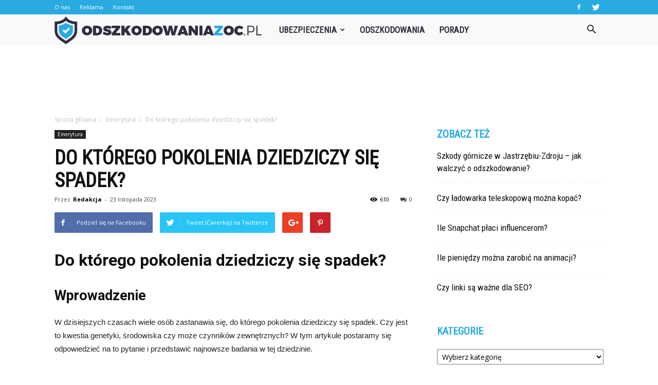

--- FILE ---
content_type: text/html; charset=UTF-8
request_url: https://www.odszkodowaniazoc.pl/do-ktorego-pokolenia-dziedziczy-sie-spadek/
body_size: 107024
content:
<!doctype html >
<!--[if IE 8]>    <html class="ie8" lang="en"> <![endif]-->
<!--[if IE 9]>    <html class="ie9" lang="en"> <![endif]-->
<!--[if gt IE 8]><!--> <html lang="pl-PL" prefix="og: http://ogp.me/ns#"> <!--<![endif]-->
<head>
    <title>Do którego pokolenia dziedziczy się spadek? - Odszkodowaniazoc.pl</title>
    <meta charset="UTF-8" />
    <meta name="viewport" content="width=device-width, initial-scale=1.0">
    <link rel="pingback" href="https://www.odszkodowaniazoc.pl/xmlrpc.php" />
    <meta name="author" content="Redakcja">

<!-- This site is optimized with the Yoast SEO plugin v5.4 - https://yoast.com/wordpress/plugins/seo/ -->
<link rel="canonical" href="https://www.odszkodowaniazoc.pl/do-ktorego-pokolenia-dziedziczy-sie-spadek/" />
<meta property="og:locale" content="pl_PL" />
<meta property="og:type" content="article" />
<meta property="og:title" content="Do którego pokolenia dziedziczy się spadek? - Odszkodowaniazoc.pl" />
<meta property="og:description" content="Do którego pokolenia dziedziczy się spadek? Do którego pokolenia dziedziczy się spadek? Wprowadzenie W dzisiejszych czasach wiele osób zastanawia się, do którego pokolenia dziedziczy się spadek. Czy jest to kwestia genetyki, środowiska czy może czynników zewnętrznych? W tym artykule postaramy się odpowiedzieć na to pytanie i przedstawić najnowsze badania w tej dziedzinie. Badania naukowe W &hellip;" />
<meta property="og:url" content="https://www.odszkodowaniazoc.pl/do-ktorego-pokolenia-dziedziczy-sie-spadek/" />
<meta property="og:site_name" content="Odszkodowaniazoc.pl" />
<meta property="article:section" content="Emerytura" />
<meta property="article:published_time" content="2023-11-23T21:32:00+01:00" />
<meta name="twitter:card" content="summary" />
<meta name="twitter:description" content="Do którego pokolenia dziedziczy się spadek? Do którego pokolenia dziedziczy się spadek? Wprowadzenie W dzisiejszych czasach wiele osób zastanawia się, do którego pokolenia dziedziczy się spadek. Czy jest to kwestia genetyki, środowiska czy może czynników zewnętrznych? W tym artykule postaramy się odpowiedzieć na to pytanie i przedstawić najnowsze badania w tej dziedzinie. Badania naukowe W [&hellip;]" />
<meta name="twitter:title" content="Do którego pokolenia dziedziczy się spadek? - Odszkodowaniazoc.pl" />
<script type='application/ld+json'>{"@context":"http:\/\/schema.org","@type":"WebSite","@id":"#website","url":"https:\/\/www.odszkodowaniazoc.pl\/","name":"Odszkodowaniazoc.pl","potentialAction":{"@type":"SearchAction","target":"https:\/\/www.odszkodowaniazoc.pl\/?s={search_term_string}","query-input":"required name=search_term_string"}}</script>
<!-- / Yoast SEO plugin. -->

<link rel='dns-prefetch' href='//fonts.googleapis.com' />
<link rel='dns-prefetch' href='//s.w.org' />
<link rel="alternate" type="application/rss+xml" title="Odszkodowaniazoc.pl &raquo; Kanał z wpisami" href="https://www.odszkodowaniazoc.pl/feed/" />
<link rel="alternate" type="application/rss+xml" title="Odszkodowaniazoc.pl &raquo; Kanał z komentarzami" href="https://www.odszkodowaniazoc.pl/comments/feed/" />
<link rel="alternate" type="application/rss+xml" title="Odszkodowaniazoc.pl &raquo; Do którego pokolenia dziedziczy się spadek? Kanał z komentarzami" href="https://www.odszkodowaniazoc.pl/do-ktorego-pokolenia-dziedziczy-sie-spadek/feed/" />
		<script type="text/javascript">
			window._wpemojiSettings = {"baseUrl":"https:\/\/s.w.org\/images\/core\/emoji\/11\/72x72\/","ext":".png","svgUrl":"https:\/\/s.w.org\/images\/core\/emoji\/11\/svg\/","svgExt":".svg","source":{"concatemoji":"https:\/\/www.odszkodowaniazoc.pl\/wp-includes\/js\/wp-emoji-release.min.js?ver=4.9.26"}};
			!function(e,a,t){var n,r,o,i=a.createElement("canvas"),p=i.getContext&&i.getContext("2d");function s(e,t){var a=String.fromCharCode;p.clearRect(0,0,i.width,i.height),p.fillText(a.apply(this,e),0,0);e=i.toDataURL();return p.clearRect(0,0,i.width,i.height),p.fillText(a.apply(this,t),0,0),e===i.toDataURL()}function c(e){var t=a.createElement("script");t.src=e,t.defer=t.type="text/javascript",a.getElementsByTagName("head")[0].appendChild(t)}for(o=Array("flag","emoji"),t.supports={everything:!0,everythingExceptFlag:!0},r=0;r<o.length;r++)t.supports[o[r]]=function(e){if(!p||!p.fillText)return!1;switch(p.textBaseline="top",p.font="600 32px Arial",e){case"flag":return s([55356,56826,55356,56819],[55356,56826,8203,55356,56819])?!1:!s([55356,57332,56128,56423,56128,56418,56128,56421,56128,56430,56128,56423,56128,56447],[55356,57332,8203,56128,56423,8203,56128,56418,8203,56128,56421,8203,56128,56430,8203,56128,56423,8203,56128,56447]);case"emoji":return!s([55358,56760,9792,65039],[55358,56760,8203,9792,65039])}return!1}(o[r]),t.supports.everything=t.supports.everything&&t.supports[o[r]],"flag"!==o[r]&&(t.supports.everythingExceptFlag=t.supports.everythingExceptFlag&&t.supports[o[r]]);t.supports.everythingExceptFlag=t.supports.everythingExceptFlag&&!t.supports.flag,t.DOMReady=!1,t.readyCallback=function(){t.DOMReady=!0},t.supports.everything||(n=function(){t.readyCallback()},a.addEventListener?(a.addEventListener("DOMContentLoaded",n,!1),e.addEventListener("load",n,!1)):(e.attachEvent("onload",n),a.attachEvent("onreadystatechange",function(){"complete"===a.readyState&&t.readyCallback()})),(n=t.source||{}).concatemoji?c(n.concatemoji):n.wpemoji&&n.twemoji&&(c(n.twemoji),c(n.wpemoji)))}(window,document,window._wpemojiSettings);
		</script>
		<style type="text/css">
img.wp-smiley,
img.emoji {
	display: inline !important;
	border: none !important;
	box-shadow: none !important;
	height: 1em !important;
	width: 1em !important;
	margin: 0 .07em !important;
	vertical-align: -0.1em !important;
	background: none !important;
	padding: 0 !important;
}
</style>
<link rel='stylesheet' id='fc-form-css-css'  href='https://www.odszkodowaniazoc.pl/wp-content/plugins/formcraft3/assets/css/form.min.css?ver=3.3.2' type='text/css' media='all' />
<link rel='stylesheet' id='yasrcss-css'  href='https://www.odszkodowaniazoc.pl/wp-content/plugins/yet-another-stars-rating/css/yasr.css' type='text/css' media='all' />
<style id='yasrcss-inline-css' type='text/css'>

		.rateit .rateit-range {
			background: url(https://www.odszkodowaniazoc.pl/wp-content/plugins/yet-another-stars-rating/img/stars_16_flat.png) left 0px !important;
		}

		.rateit .rateit-hover {
			background: url(https://www.odszkodowaniazoc.pl/wp-content/plugins/yet-another-stars-rating/img/stars_16_flat.png) left -21px !important;
		}

		.rateit .rateit-selected {
			background: url(https://www.odszkodowaniazoc.pl/wp-content/plugins/yet-another-stars-rating/img/stars_16_flat.png) left -42px !important;
		}

		div.medium .rateit-range {
			/*White*/
			background: url(https://www.odszkodowaniazoc.pl/wp-content/plugins/yet-another-stars-rating/img/stars_24_flat.png) left 0px !important;
		}

		div.medium .rateit-hover {
			/*Red*/
			background: url(https://www.odszkodowaniazoc.pl/wp-content/plugins/yet-another-stars-rating/img/stars_24_flat.png) left -29px !important;
		}

		div.medium .rateit-selected {
			/*Yellow*/
			background: url(https://www.odszkodowaniazoc.pl/wp-content/plugins/yet-another-stars-rating/img/stars_24_flat.png) left -58px !important;
		}

		/* Creating set 32 */

		div.bigstars .rateit-range {
			/*White*/
			background: url(https://www.odszkodowaniazoc.pl/wp-content/plugins/yet-another-stars-rating/img/stars_32_flat.png) left 0px !important;
		}

		div.bigstars .rateit-hover{
			/*red*/
			background: url(https://www.odszkodowaniazoc.pl/wp-content/plugins/yet-another-stars-rating/img/stars_32_flat.png) left -37px !important;
		}

		div.bigstars .rateit-selected
		{
			/*Gold*/
			background: url(https://www.odszkodowaniazoc.pl/wp-content/plugins/yet-another-stars-rating/img/stars_32_flat.png) left -74px !important;
		}

	
</style>
<link rel='stylesheet' id='jquery-ui-css'  href='https://www.odszkodowaniazoc.pl/wp-content/plugins/yet-another-stars-rating/css/jquery-ui.css?ver=1.11.2' type='text/css' media='all' />
<link rel='stylesheet' id='dashicons-css'  href='https://www.odszkodowaniazoc.pl/wp-includes/css/dashicons.min.css?ver=4.9.26' type='text/css' media='all' />
<link rel='stylesheet' id='yasrcsslightscheme-css'  href='https://www.odszkodowaniazoc.pl/wp-content/plugins/yet-another-stars-rating/css/yasr-table-light.css' type='text/css' media='all' />
<link rel='stylesheet' id='google-fonts-style-css'  href='https://fonts.googleapis.com/css?family=Roboto+Condensed%3A400%7COpen+Sans%3A300italic%2C400%2C400italic%2C600%2C600italic%2C700%7CRoboto%3A300%2C400%2C400italic%2C500%2C500italic%2C700%2C900&#038;ver=7.8.1' type='text/css' media='all' />
<link rel='stylesheet' id='js_composer_front-css'  href='https://www.odszkodowaniazoc.pl/wp-content/plugins/js_composer/assets/css/js_composer.min.css?ver=5.1.1' type='text/css' media='all' />
<link rel='stylesheet' id='td-theme-css'  href='https://www.odszkodowaniazoc.pl/wp-content/themes/Newspaper/style.css?ver=7.8.1' type='text/css' media='all' />
<link rel='stylesheet' id='td-theme-demo-style-css'  href='https://www.odszkodowaniazoc.pl/wp-content/themes/Newspaper/includes/demos/what/demo_style.css?ver=7.8.1' type='text/css' media='all' />
      <script>
      if (document.location.protocol != "https:") {
          document.location = document.URL.replace(/^http:/i, "https:");
      }
      </script>
      <script type='text/javascript' src='https://www.odszkodowaniazoc.pl/wp-includes/js/jquery/jquery.js?ver=1.12.4'></script>
<script type='text/javascript' src='https://www.odszkodowaniazoc.pl/wp-includes/js/jquery/jquery-migrate.min.js?ver=1.4.1'></script>
<link rel='https://api.w.org/' href='https://www.odszkodowaniazoc.pl/wp-json/' />
<link rel="EditURI" type="application/rsd+xml" title="RSD" href="https://www.odszkodowaniazoc.pl/xmlrpc.php?rsd" />
<link rel="wlwmanifest" type="application/wlwmanifest+xml" href="https://www.odszkodowaniazoc.pl/wp-includes/wlwmanifest.xml" /> 
<meta name="generator" content="WordPress 4.9.26" />
<link rel='shortlink' href='https://www.odszkodowaniazoc.pl/?p=4874' />
<link rel="alternate" type="application/json+oembed" href="https://www.odszkodowaniazoc.pl/wp-json/oembed/1.0/embed?url=https%3A%2F%2Fwww.odszkodowaniazoc.pl%2Fdo-ktorego-pokolenia-dziedziczy-sie-spadek%2F" />
<link rel="alternate" type="text/xml+oembed" href="https://www.odszkodowaniazoc.pl/wp-json/oembed/1.0/embed?url=https%3A%2F%2Fwww.odszkodowaniazoc.pl%2Fdo-ktorego-pokolenia-dziedziczy-sie-spadek%2F&#038;format=xml" />
<!--[if lt IE 9]><script src="https://html5shim.googlecode.com/svn/trunk/html5.js"></script><![endif]-->
    <meta name="generator" content="Powered by Visual Composer - drag and drop page builder for WordPress."/>
<!--[if lte IE 9]><link rel="stylesheet" type="text/css" href="https://www.odszkodowaniazoc.pl/wp-content/plugins/js_composer/assets/css/vc_lte_ie9.min.css" media="screen"><![endif]-->
<!-- JS generated by theme -->

<script>
    
    

	    var tdBlocksArray = []; //here we store all the items for the current page

	    //td_block class - each ajax block uses a object of this class for requests
	    function tdBlock() {
		    this.id = '';
		    this.block_type = 1; //block type id (1-234 etc)
		    this.atts = '';
		    this.td_column_number = '';
		    this.td_current_page = 1; //
		    this.post_count = 0; //from wp
		    this.found_posts = 0; //from wp
		    this.max_num_pages = 0; //from wp
		    this.td_filter_value = ''; //current live filter value
		    this.is_ajax_running = false;
		    this.td_user_action = ''; // load more or infinite loader (used by the animation)
		    this.header_color = '';
		    this.ajax_pagination_infinite_stop = ''; //show load more at page x
	    }


        // td_js_generator - mini detector
        (function(){
            var htmlTag = document.getElementsByTagName("html")[0];

            if ( navigator.userAgent.indexOf("MSIE 10.0") > -1 ) {
                htmlTag.className += ' ie10';
            }

            if ( !!navigator.userAgent.match(/Trident.*rv\:11\./) ) {
                htmlTag.className += ' ie11';
            }

            if ( /(iPad|iPhone|iPod)/g.test(navigator.userAgent) ) {
                htmlTag.className += ' td-md-is-ios';
            }

            var user_agent = navigator.userAgent.toLowerCase();
            if ( user_agent.indexOf("android") > -1 ) {
                htmlTag.className += ' td-md-is-android';
            }

            if ( -1 !== navigator.userAgent.indexOf('Mac OS X')  ) {
                htmlTag.className += ' td-md-is-os-x';
            }

            if ( /chrom(e|ium)/.test(navigator.userAgent.toLowerCase()) ) {
               htmlTag.className += ' td-md-is-chrome';
            }

            if ( -1 !== navigator.userAgent.indexOf('Firefox') ) {
                htmlTag.className += ' td-md-is-firefox';
            }

            if ( -1 !== navigator.userAgent.indexOf('Safari') && -1 === navigator.userAgent.indexOf('Chrome') ) {
                htmlTag.className += ' td-md-is-safari';
            }

            if( -1 !== navigator.userAgent.indexOf('IEMobile') ){
                htmlTag.className += ' td-md-is-iemobile';
            }

        })();




        var tdLocalCache = {};

        ( function () {
            "use strict";

            tdLocalCache = {
                data: {},
                remove: function (resource_id) {
                    delete tdLocalCache.data[resource_id];
                },
                exist: function (resource_id) {
                    return tdLocalCache.data.hasOwnProperty(resource_id) && tdLocalCache.data[resource_id] !== null;
                },
                get: function (resource_id) {
                    return tdLocalCache.data[resource_id];
                },
                set: function (resource_id, cachedData) {
                    tdLocalCache.remove(resource_id);
                    tdLocalCache.data[resource_id] = cachedData;
                }
            };
        })();

    
    
var td_viewport_interval_list=[{"limitBottom":767,"sidebarWidth":228},{"limitBottom":1018,"sidebarWidth":300},{"limitBottom":1140,"sidebarWidth":324}];
var td_animation_stack_effect="type0";
var tds_animation_stack=true;
var td_animation_stack_specific_selectors=".entry-thumb, img";
var td_animation_stack_general_selectors=".td-animation-stack img, .td-animation-stack .entry-thumb, .post img";
var td_ajax_url="https:\/\/www.odszkodowaniazoc.pl\/wp-admin\/admin-ajax.php?td_theme_name=Newspaper&v=7.8.1";
var td_get_template_directory_uri="https:\/\/www.odszkodowaniazoc.pl\/wp-content\/themes\/Newspaper";
var tds_snap_menu="snap";
var tds_logo_on_sticky="show_header_logo";
var tds_header_style="5";
var td_please_wait="Prosz\u0119 czeka\u0107 ...";
var td_email_user_pass_incorrect="U\u017cytkownik lub has\u0142o niepoprawne!";
var td_email_user_incorrect="E-mail lub nazwa u\u017cytkownika jest niepoprawna!";
var td_email_incorrect="E-mail niepoprawny!";
var tds_more_articles_on_post_enable="";
var tds_more_articles_on_post_time_to_wait="";
var tds_more_articles_on_post_pages_distance_from_top=0;
var tds_theme_color_site_wide="#29abe2";
var tds_smart_sidebar="enabled";
var tdThemeName="Newspaper";
var td_magnific_popup_translation_tPrev="Poprzedni (Strza\u0142ka w lewo)";
var td_magnific_popup_translation_tNext="Nast\u0119pny (Strza\u0142ka w prawo)";
var td_magnific_popup_translation_tCounter="%curr% z %total%";
var td_magnific_popup_translation_ajax_tError="Zawarto\u015b\u0107 z %url% nie mo\u017ce by\u0107 za\u0142adowana.";
var td_magnific_popup_translation_image_tError="Obraz #%curr% nie mo\u017ce by\u0107 za\u0142adowany.";
var td_ad_background_click_link="";
var td_ad_background_click_target="";
</script>


<!-- Header style compiled by theme -->

<style>
    
.td-header-wrap .black-menu .sf-menu > .current-menu-item > a,
    .td-header-wrap .black-menu .sf-menu > .current-menu-ancestor > a,
    .td-header-wrap .black-menu .sf-menu > .current-category-ancestor > a,
    .td-header-wrap .black-menu .sf-menu > li > a:hover,
    .td-header-wrap .black-menu .sf-menu > .sfHover > a,
    .td-header-style-12 .td-header-menu-wrap-full,
    .sf-menu > .current-menu-item > a:after,
    .sf-menu > .current-menu-ancestor > a:after,
    .sf-menu > .current-category-ancestor > a:after,
    .sf-menu > li:hover > a:after,
    .sf-menu > .sfHover > a:after,
    .td-header-style-12 .td-affix,
    .header-search-wrap .td-drop-down-search:after,
    .header-search-wrap .td-drop-down-search .btn:hover,
    input[type=submit]:hover,
    .td-read-more a,
    .td-post-category:hover,
    .td-grid-style-1.td-hover-1 .td-big-grid-post:hover .td-post-category,
    .td-grid-style-5.td-hover-1 .td-big-grid-post:hover .td-post-category,
    .td_top_authors .td-active .td-author-post-count,
    .td_top_authors .td-active .td-author-comments-count,
    .td_top_authors .td_mod_wrap:hover .td-author-post-count,
    .td_top_authors .td_mod_wrap:hover .td-author-comments-count,
    .td-404-sub-sub-title a:hover,
    .td-search-form-widget .wpb_button:hover,
    .td-rating-bar-wrap div,
    .td_category_template_3 .td-current-sub-category,
    .dropcap,
    .td_wrapper_video_playlist .td_video_controls_playlist_wrapper,
    .wpb_default,
    .wpb_default:hover,
    .td-left-smart-list:hover,
    .td-right-smart-list:hover,
    .woocommerce-checkout .woocommerce input.button:hover,
    .woocommerce-page .woocommerce a.button:hover,
    .woocommerce-account div.woocommerce .button:hover,
    #bbpress-forums button:hover,
    .bbp_widget_login .button:hover,
    .td-footer-wrapper .td-post-category,
    .td-footer-wrapper .widget_product_search input[type="submit"]:hover,
    .woocommerce .product a.button:hover,
    .woocommerce .product #respond input#submit:hover,
    .woocommerce .checkout input#place_order:hover,
    .woocommerce .woocommerce.widget .button:hover,
    .single-product .product .summary .cart .button:hover,
    .woocommerce-cart .woocommerce table.cart .button:hover,
    .woocommerce-cart .woocommerce .shipping-calculator-form .button:hover,
    .td-next-prev-wrap a:hover,
    .td-load-more-wrap a:hover,
    .td-post-small-box a:hover,
    .page-nav .current,
    .page-nav:first-child > div,
    .td_category_template_8 .td-category-header .td-category a.td-current-sub-category,
    .td_category_template_4 .td-category-siblings .td-category a:hover,
    #bbpress-forums .bbp-pagination .current,
    #bbpress-forums #bbp-single-user-details #bbp-user-navigation li.current a,
    .td-theme-slider:hover .slide-meta-cat a,
    a.vc_btn-black:hover,
    .td-trending-now-wrapper:hover .td-trending-now-title,
    .td-scroll-up,
    .td-smart-list-button:hover,
    .td-weather-information:before,
    .td-weather-week:before,
    .td_block_exchange .td-exchange-header:before,
    .td_block_big_grid_9.td-grid-style-1 .td-post-category,
    .td_block_big_grid_9.td-grid-style-5 .td-post-category,
    .td-grid-style-6.td-hover-1 .td-module-thumb:after,
    .td-pulldown-syle-2 .td-subcat-dropdown ul:after,
    .td_block_template_9 .td-block-title:after,
    .td_block_template_15 .td-block-title:before {
        background-color: #29abe2;
    }

    .global-block-template-4 .td-related-title .td-cur-simple-item:before {
        border-color: #29abe2 transparent transparent transparent !important;
    }

    .woocommerce .woocommerce-message .button:hover,
    .woocommerce .woocommerce-error .button:hover,
    .woocommerce .woocommerce-info .button:hover,
    .global-block-template-4 .td-related-title .td-cur-simple-item,
    .global-block-template-3 .td-related-title .td-cur-simple-item,
    .global-block-template-9 .td-related-title:after {
        background-color: #29abe2 !important;
    }

    .woocommerce .product .onsale,
    .woocommerce.widget .ui-slider .ui-slider-handle {
        background: none #29abe2;
    }

    .woocommerce.widget.widget_layered_nav_filters ul li a {
        background: none repeat scroll 0 0 #29abe2 !important;
    }

    a,
    cite a:hover,
    .td_mega_menu_sub_cats .cur-sub-cat,
    .td-mega-span h3 a:hover,
    .td_mod_mega_menu:hover .entry-title a,
    .header-search-wrap .result-msg a:hover,
    .top-header-menu li a:hover,
    .top-header-menu .current-menu-item > a,
    .top-header-menu .current-menu-ancestor > a,
    .top-header-menu .current-category-ancestor > a,
    .td-social-icon-wrap > a:hover,
    .td-header-sp-top-widget .td-social-icon-wrap a:hover,
    .td-page-content blockquote p,
    .td-post-content blockquote p,
    .mce-content-body blockquote p,
    .comment-content blockquote p,
    .wpb_text_column blockquote p,
    .td_block_text_with_title blockquote p,
    .td_module_wrap:hover .entry-title a,
    .td-subcat-filter .td-subcat-list a:hover,
    .td-subcat-filter .td-subcat-dropdown a:hover,
    .td_quote_on_blocks,
    .dropcap2,
    .dropcap3,
    .td_top_authors .td-active .td-authors-name a,
    .td_top_authors .td_mod_wrap:hover .td-authors-name a,
    .td-post-next-prev-content a:hover,
    .author-box-wrap .td-author-social a:hover,
    .td-author-name a:hover,
    .td-author-url a:hover,
    .td_mod_related_posts:hover h3 > a,
    .td-post-template-11 .td-related-title .td-related-left:hover,
    .td-post-template-11 .td-related-title .td-related-right:hover,
    .td-post-template-11 .td-related-title .td-cur-simple-item,
    .td-post-template-11 .td_block_related_posts .td-next-prev-wrap a:hover,
    .comment-reply-link:hover,
    .logged-in-as a:hover,
    #cancel-comment-reply-link:hover,
    .td-search-query,
    .td-category-header .td-pulldown-category-filter-link:hover,
    .td-category-siblings .td-subcat-dropdown a:hover,
    .td-category-siblings .td-subcat-dropdown a.td-current-sub-category,
    .widget a:hover,
    .archive .widget_archive .current,
    .archive .widget_archive .current a,
    .widget_calendar tfoot a:hover,
    .woocommerce a.added_to_cart:hover,
    #bbpress-forums li.bbp-header .bbp-reply-content span a:hover,
    #bbpress-forums .bbp-forum-freshness a:hover,
    #bbpress-forums .bbp-topic-freshness a:hover,
    #bbpress-forums .bbp-forums-list li a:hover,
    #bbpress-forums .bbp-forum-title:hover,
    #bbpress-forums .bbp-topic-permalink:hover,
    #bbpress-forums .bbp-topic-started-by a:hover,
    #bbpress-forums .bbp-topic-started-in a:hover,
    #bbpress-forums .bbp-body .super-sticky li.bbp-topic-title .bbp-topic-permalink,
    #bbpress-forums .bbp-body .sticky li.bbp-topic-title .bbp-topic-permalink,
    .widget_display_replies .bbp-author-name,
    .widget_display_topics .bbp-author-name,
    .footer-text-wrap .footer-email-wrap a,
    .td-subfooter-menu li a:hover,
    .footer-social-wrap a:hover,
    a.vc_btn-black:hover,
    .td-smart-list-dropdown-wrap .td-smart-list-button:hover,
    .td_module_17 .td-read-more a:hover,
    .td_module_18 .td-read-more a:hover,
    .td_module_19 .td-post-author-name a:hover,
    .td-instagram-user a,
    .td-pulldown-syle-2 .td-subcat-dropdown:hover .td-subcat-more span,
    .td-pulldown-syle-2 .td-subcat-dropdown:hover .td-subcat-more i,
    .td-pulldown-syle-3 .td-subcat-dropdown:hover .td-subcat-more span,
    .td-pulldown-syle-3 .td-subcat-dropdown:hover .td-subcat-more i,
    .td-block-title-wrap .td-wrapper-pulldown-filter .td-pulldown-filter-display-option:hover,
    .td-block-title-wrap .td-wrapper-pulldown-filter .td-pulldown-filter-display-option:hover i,
    .td-block-title-wrap .td-wrapper-pulldown-filter .td-pulldown-filter-link:hover,
    .td-block-title-wrap .td-wrapper-pulldown-filter .td-pulldown-filter-item .td-cur-simple-item,
    .global-block-template-2 .td-related-title .td-cur-simple-item,
    .global-block-template-5 .td-related-title .td-cur-simple-item,
    .global-block-template-6 .td-related-title .td-cur-simple-item,
    .global-block-template-7 .td-related-title .td-cur-simple-item,
    .global-block-template-8 .td-related-title .td-cur-simple-item,
    .global-block-template-9 .td-related-title .td-cur-simple-item,
    .global-block-template-10 .td-related-title .td-cur-simple-item,
    .global-block-template-11 .td-related-title .td-cur-simple-item,
    .global-block-template-12 .td-related-title .td-cur-simple-item,
    .global-block-template-13 .td-related-title .td-cur-simple-item,
    .global-block-template-14 .td-related-title .td-cur-simple-item,
    .global-block-template-15 .td-related-title .td-cur-simple-item,
    .global-block-template-16 .td-related-title .td-cur-simple-item,
    .global-block-template-17 .td-related-title .td-cur-simple-item,
    .td-theme-wrap .sf-menu ul .td-menu-item > a:hover,
    .td-theme-wrap .sf-menu ul .sfHover > a,
    .td-theme-wrap .sf-menu ul .current-menu-ancestor > a,
    .td-theme-wrap .sf-menu ul .current-category-ancestor > a,
    .td-theme-wrap .sf-menu ul .current-menu-item > a {
        color: #29abe2;
    }

    a.vc_btn-black.vc_btn_square_outlined:hover,
    a.vc_btn-black.vc_btn_outlined:hover,
    .td-mega-menu-page .wpb_content_element ul li a:hover,
     .td-theme-wrap .td-aj-search-results .td_module_wrap:hover .entry-title a,
    .td-theme-wrap .header-search-wrap .result-msg a:hover {
        color: #29abe2 !important;
    }

    .td-next-prev-wrap a:hover,
    .td-load-more-wrap a:hover,
    .td-post-small-box a:hover,
    .page-nav .current,
    .page-nav:first-child > div,
    .td_category_template_8 .td-category-header .td-category a.td-current-sub-category,
    .td_category_template_4 .td-category-siblings .td-category a:hover,
    #bbpress-forums .bbp-pagination .current,
    .post .td_quote_box,
    .page .td_quote_box,
    a.vc_btn-black:hover,
    .td_block_template_5 .td-block-title > * {
        border-color: #29abe2;
    }

    .td_wrapper_video_playlist .td_video_currently_playing:after {
        border-color: #29abe2 !important;
    }

    .header-search-wrap .td-drop-down-search:before {
        border-color: transparent transparent #29abe2 transparent;
    }

    .block-title > span,
    .block-title > a,
    .block-title > label,
    .widgettitle,
    .widgettitle:after,
    .td-trending-now-title,
    .td-trending-now-wrapper:hover .td-trending-now-title,
    .wpb_tabs li.ui-tabs-active a,
    .wpb_tabs li:hover a,
    .vc_tta-container .vc_tta-color-grey.vc_tta-tabs-position-top.vc_tta-style-classic .vc_tta-tabs-container .vc_tta-tab.vc_active > a,
    .vc_tta-container .vc_tta-color-grey.vc_tta-tabs-position-top.vc_tta-style-classic .vc_tta-tabs-container .vc_tta-tab:hover > a,
    .td_block_template_1 .td-related-title .td-cur-simple-item,
    .woocommerce .product .products h2,
    .td-subcat-filter .td-subcat-dropdown:hover .td-subcat-more {
    	background-color: #29abe2;
    }

    .woocommerce div.product .woocommerce-tabs ul.tabs li.active {
    	background-color: #29abe2 !important;
    }

    .block-title,
    .td_block_template_1 .td-related-title,
    .wpb_tabs .wpb_tabs_nav,
    .vc_tta-container .vc_tta-color-grey.vc_tta-tabs-position-top.vc_tta-style-classic .vc_tta-tabs-container,
    .woocommerce div.product .woocommerce-tabs ul.tabs:before {
        border-color: #29abe2;
    }
    .td_block_wrap .td-subcat-item a.td-cur-simple-item {
	    color: #29abe2;
	}


    
    .td-grid-style-4 .entry-title
    {
        background-color: rgba(41, 171, 226, 0.7);
    }

    
    .td-theme-wrap .block-title > span,
    .td-theme-wrap .block-title > span > a,
    .td-theme-wrap .widget_rss .block-title .rsswidget,
    .td-theme-wrap .block-title > a,
    .widgettitle,
    .widgettitle > a,
    .td-trending-now-title,
    .wpb_tabs li.ui-tabs-active a,
    .wpb_tabs li:hover a,
    .vc_tta-container .vc_tta-color-grey.vc_tta-tabs-position-top.vc_tta-style-classic .vc_tta-tabs-container .vc_tta-tab.vc_active > a,
    .vc_tta-container .vc_tta-color-grey.vc_tta-tabs-position-top.vc_tta-style-classic .vc_tta-tabs-container .vc_tta-tab:hover > a,
    .td-related-title .td-cur-simple-item,
    .woocommerce div.product .woocommerce-tabs ul.tabs li.active,
    .woocommerce .product .products h2,
    .td-theme-wrap .td_block_template_2 .td-block-title > *,
    .td-theme-wrap .td_block_template_3 .td-block-title > *,
    .td-theme-wrap .td_block_template_4 .td-block-title > *,
    .td-theme-wrap .td_block_template_5 .td-block-title > *,
    .td-theme-wrap .td_block_template_6 .td-block-title > *,
    .td-theme-wrap .td_block_template_6 .td-block-title:before,
    .td-theme-wrap .td_block_template_7 .td-block-title > *,
    .td-theme-wrap .td_block_template_8 .td-block-title > *,
    .td-theme-wrap .td_block_template_9 .td-block-title > *,
    .td-theme-wrap .td_block_template_10 .td-block-title > *,
    .td-theme-wrap .td_block_template_11 .td-block-title > *,
    .td-theme-wrap .td_block_template_12 .td-block-title > *,
    .td-theme-wrap .td_block_template_13 .td-block-title > span,
    .td-theme-wrap .td_block_template_13 .td-block-title > a,
    .td-theme-wrap .td_block_template_14 .td-block-title > *,
    .td-theme-wrap .td_block_template_14 .td-block-title-wrap .td-wrapper-pulldown-filter .td-pulldown-filter-display-option,
    .td-theme-wrap .td_block_template_14 .td-block-title-wrap .td-wrapper-pulldown-filter .td-pulldown-filter-display-option i,
    .td-theme-wrap .td_block_template_14 .td-block-title-wrap .td-wrapper-pulldown-filter .td-pulldown-filter-display-option:hover,
    .td-theme-wrap .td_block_template_14 .td-block-title-wrap .td-wrapper-pulldown-filter .td-pulldown-filter-display-option:hover i,
    .td-theme-wrap .td_block_template_15 .td-block-title > *,
    .td-theme-wrap .td_block_template_15 .td-block-title-wrap .td-wrapper-pulldown-filter,
    .td-theme-wrap .td_block_template_15 .td-block-title-wrap .td-wrapper-pulldown-filter i,
    .td-theme-wrap .td_block_template_16 .td-block-title > *,
    .td-theme-wrap .td_block_template_17 .td-block-title > * {
    	color: #29abe2;
    }


    
    .td-header-wrap .td-header-top-menu-full,
    .td-header-wrap .top-header-menu .sub-menu {
        background-color: #29abe2;
    }
    .td-header-style-8 .td-header-top-menu-full {
        background-color: transparent;
    }
    .td-header-style-8 .td-header-top-menu-full .td-header-top-menu {
        background-color: #29abe2;
        padding-left: 15px;
        padding-right: 15px;
    }

    .td-header-wrap .td-header-top-menu-full .td-header-top-menu,
    .td-header-wrap .td-header-top-menu-full {
        border-bottom: none;
    }


    
    .td-header-top-menu,
    .td-header-top-menu a,
    .td-header-wrap .td-header-top-menu-full .td-header-top-menu,
    .td-header-wrap .td-header-top-menu-full a,
    .td-header-style-8 .td-header-top-menu,
    .td-header-style-8 .td-header-top-menu a {
        color: #ffffff;
    }

    
    .top-header-menu .current-menu-item > a,
    .top-header-menu .current-menu-ancestor > a,
    .top-header-menu .current-category-ancestor > a,
    .top-header-menu li a:hover {
        color: #312d3f;
    }

    
    .td-header-wrap .td-header-sp-top-widget .td-icon-font {
        color: #ffffff;
    }

    
    .td-header-wrap .td-header-menu-wrap-full,
    .sf-menu > .current-menu-ancestor > a,
    .sf-menu > .current-category-ancestor > a,
    .td-header-menu-wrap.td-affix,
    .td-header-style-3 .td-header-main-menu,
    .td-header-style-3 .td-affix .td-header-main-menu,
    .td-header-style-4 .td-header-main-menu,
    .td-header-style-4 .td-affix .td-header-main-menu,
    .td-header-style-8 .td-header-menu-wrap.td-affix,
    .td-header-style-8 .td-header-top-menu-full {
		background-color: #f9f9f9;
    }


    .td-boxed-layout .td-header-style-3 .td-header-menu-wrap,
    .td-boxed-layout .td-header-style-4 .td-header-menu-wrap,
    .td-header-style-3 .td_stretch_content .td-header-menu-wrap,
    .td-header-style-4 .td_stretch_content .td-header-menu-wrap {
    	background-color: #f9f9f9 !important;
    }


    @media (min-width: 1019px) {
        .td-header-style-1 .td-header-sp-recs,
        .td-header-style-1 .td-header-sp-logo {
            margin-bottom: 28px;
        }
    }

    @media (min-width: 768px) and (max-width: 1018px) {
        .td-header-style-1 .td-header-sp-recs,
        .td-header-style-1 .td-header-sp-logo {
            margin-bottom: 14px;
        }
    }

    .td-header-style-7 .td-header-top-menu {
        border-bottom: none;
    }


    
    .sf-menu > .current-menu-item > a:after,
    .sf-menu > .current-menu-ancestor > a:after,
    .sf-menu > .current-category-ancestor > a:after,
    .sf-menu > li:hover > a:after,
    .sf-menu > .sfHover > a:after,
    .td_block_mega_menu .td-next-prev-wrap a:hover,
    .td-mega-span .td-post-category:hover,
    .td-header-wrap .black-menu .sf-menu > li > a:hover,
    .td-header-wrap .black-menu .sf-menu > .current-menu-ancestor > a,
    .td-header-wrap .black-menu .sf-menu > .sfHover > a,
    .header-search-wrap .td-drop-down-search:after,
    .header-search-wrap .td-drop-down-search .btn:hover,
    .td-header-wrap .black-menu .sf-menu > .current-menu-item > a,
    .td-header-wrap .black-menu .sf-menu > .current-menu-ancestor > a,
    .td-header-wrap .black-menu .sf-menu > .current-category-ancestor > a {
        background-color: #29abe2;
    }


    .td_block_mega_menu .td-next-prev-wrap a:hover {
        border-color: #29abe2;
    }

    .header-search-wrap .td-drop-down-search:before {
        border-color: transparent transparent #29abe2 transparent;
    }

    .td_mega_menu_sub_cats .cur-sub-cat,
    .td_mod_mega_menu:hover .entry-title a,
    .td-theme-wrap .sf-menu ul .td-menu-item > a:hover,
    .td-theme-wrap .sf-menu ul .sfHover > a,
    .td-theme-wrap .sf-menu ul .current-menu-ancestor > a,
    .td-theme-wrap .sf-menu ul .current-category-ancestor > a,
    .td-theme-wrap .sf-menu ul .current-menu-item > a {
        color: #29abe2;
    }


    
    .td-header-wrap .td-header-menu-wrap .sf-menu > li > a,
    .td-header-wrap .header-search-wrap .td-icon-search {
        color: #312d3f;
    }

    
    @media (max-width: 767px) {
        body .td-header-wrap .td-header-main-menu {
            background-color: #000000 !important;
        }
    }


    
    .td-menu-background:before,
    .td-search-background:before {
        background: #3a112e;
        background: -moz-linear-gradient(top, #3a112e 0%, #e2285a 100%);
        background: -webkit-gradient(left top, left bottom, color-stop(0%, #3a112e), color-stop(100%, #e2285a));
        background: -webkit-linear-gradient(top, #3a112e 0%, #e2285a 100%);
        background: -o-linear-gradient(top, #3a112e 0%, @mobileu_gradient_two_mob 100%);
        background: -ms-linear-gradient(top, #3a112e 0%, #e2285a 100%);
        background: linear-gradient(to bottom, #3a112e 0%, #e2285a 100%);
        filter: progid:DXImageTransform.Microsoft.gradient( startColorstr='#3a112e', endColorstr='#e2285a', GradientType=0 );
    }

    
    .td-footer-wrapper,
    .td-footer-wrapper .td_block_template_7 .td-block-title > *,
    .td-footer-wrapper .td_block_template_17 .td-block-title,
    .td-footer-wrapper .td-block-title-wrap .td-wrapper-pulldown-filter {
        background-color: #f9f9f9;
    }

    
    .td-footer-wrapper,
    .td-footer-wrapper a,
    .td-footer-wrapper .block-title a,
    .td-footer-wrapper .block-title span,
    .td-footer-wrapper .block-title label,
    .td-footer-wrapper .td-excerpt,
    .td-footer-wrapper .td-post-author-name span,
    .td-footer-wrapper .td-post-date,
    .td-footer-wrapper .td-social-style3 .td_social_type a,
    .td-footer-wrapper .td-social-style3,
    .td-footer-wrapper .td-social-style4 .td_social_type a,
    .td-footer-wrapper .td-social-style4,
    .td-footer-wrapper .td-social-style9,
    .td-footer-wrapper .td-social-style10,
    .td-footer-wrapper .td-social-style2 .td_social_type a,
    .td-footer-wrapper .td-social-style8 .td_social_type a,
    .td-footer-wrapper .td-social-style2 .td_social_type,
    .td-footer-wrapper .td-social-style8 .td_social_type,
    .td-footer-template-13 .td-social-name,
    .td-footer-wrapper .td_block_template_7 .td-block-title > * {
        color: #312d3f;
    }

    .td-footer-wrapper .widget_calendar th,
    .td-footer-wrapper .widget_calendar td,
    .td-footer-wrapper .td-social-style2 .td_social_type .td-social-box,
    .td-footer-wrapper .td-social-style8 .td_social_type .td-social-box,
    .td-social-style-2 .td-icon-font:after {
        border-color: #312d3f;
    }

    .td-footer-wrapper .td-module-comments a,
    .td-footer-wrapper .td-post-category,
    .td-footer-wrapper .td-slide-meta .td-post-author-name span,
    .td-footer-wrapper .td-slide-meta .td-post-date {
        color: #fff;
    }

    
    .td-footer-bottom-full .td-container::before {
        background-color: rgba(49, 45, 63, 0.1);
    }

    
	.td-footer-wrapper .block-title > span,
    .td-footer-wrapper .block-title > a,
    .td-footer-wrapper .widgettitle,
    .td-theme-wrap .td-footer-wrapper .td-container .td-block-title > *,
    .td-theme-wrap .td-footer-wrapper .td_block_template_6 .td-block-title:before {
    	color: #29abe2;
    }

    
    .td-footer-wrapper .footer-social-wrap .td-icon-font {
        color: #312d3f;
    }

    
    .td-sub-footer-container {
        background-color: #29abe2;
    }

    
    .td-sub-footer-container,
    .td-subfooter-menu li a {
        color: #ffffff;
    }

    
    .td-subfooter-menu li a:hover {
        color: #d6d6d6;
    }


    
    ul.sf-menu > .td-menu-item > a {
        font-family:"Roboto Condensed";
	font-size:17px;
	
    }
    
    .sf-menu ul .td-menu-item a {
        font-family:"Roboto Condensed";
	font-size:15px;
	line-height:18px;
	font-weight:bold;
	text-transform:uppercase;
	
    }
	
    .td_mod_mega_menu .item-details a {
        font-family:"Roboto Condensed";
	font-size:19px;
	line-height:21px;
	font-weight:bold;
	text-transform:uppercase;
	
    }
    
    .td_mega_menu_sub_cats .block-mega-child-cats a {
        font-family:"Roboto Condensed";
	font-size:15px;
	line-height:18px;
	font-weight:bold;
	text-transform:uppercase;
	
    }
    
    .td-mobile-content .td-mobile-main-menu > li > a {
        font-weight:bold;
	text-transform:uppercase;
	
    }
    
    .td-mobile-content .sub-menu a {
        font-weight:bold;
	text-transform:uppercase;
	
    }



	
    .block-title > span,
    .block-title > a,
    .widgettitle,
    .td-trending-now-title,
    .wpb_tabs li a,
    .vc_tta-container .vc_tta-color-grey.vc_tta-tabs-position-top.vc_tta-style-classic .vc_tta-tabs-container .vc_tta-tab > a,
    .td-theme-wrap .td-related-title a,
    .woocommerce div.product .woocommerce-tabs ul.tabs li a,
    .woocommerce .product .products h2,
    .td-theme-wrap .td-block-title {
        font-family:"Roboto Condensed";
	font-size:20px;
	font-weight:bold;
	text-transform:uppercase;
	
    }
    
    .td-big-grid-meta .td-post-category,
    .td_module_wrap .td-post-category,
    .td-module-image .td-post-category {
        font-family:"Roboto Condensed";
	font-size:18px;
	font-weight:bold;
	text-transform:uppercase;
	
    }
    
    .td-excerpt {
        font-family:"Roboto Condensed";
	
    }


	
	.td_module_wrap .td-module-title {
		font-family:"Roboto Condensed";
	
	}
     
    .td_module_3 .td-module-title {
    	font-size:26px;
	line-height:26px;
	font-weight:bold;
	text-transform:uppercase;
	
    }
    
    .td_module_6 .td-module-title {
    	font-size:16px;
	line-height:16px;
	font-weight:bold;
	text-transform:uppercase;
	
    }
    
    .td_module_11 .td-module-title {
    	font-size:36px;
	line-height:36px;
	font-weight:bold;
	text-transform:uppercase;
	
    }
    
    .td_module_18 .td-module-title {
    	font-size:50px;
	line-height:50px;
	font-weight:bold;
	text-transform:uppercase;
	
    }
    
    .td_block_trending_now .entry-title a {
    	font-family:"Roboto Condensed";
	font-size:14px;
	font-weight:bold;
	text-transform:uppercase;
	
    }
    
    .td-big-grid-post.td-big-thumb .td-big-grid-meta,
    .td-big-thumb .td-big-grid-meta .entry-title {
        font-family:"Roboto Condensed";
	font-size:42px;
	line-height:42px;
	font-weight:bold;
	text-transform:uppercase;
	
    }
    
	#td-mobile-nav,
	#td-mobile-nav .wpb_button,
	.td-search-wrap-mob {
		font-family:"Roboto Condensed";
	
	}


	
	.post .td-post-header .entry-title {
		font-family:"Roboto Condensed";
	
	}
    
    .td-post-template-default .td-post-header .entry-title {
        font-weight:bold;
	text-transform:uppercase;
	
    }
    
    .td-post-template-1 .td-post-header .entry-title {
        font-weight:bold;
	text-transform:uppercase;
	
    }
    
    .td-post-template-2 .td-post-header .entry-title {
        font-size:48px;
	line-height:46px;
	font-weight:bold;
	text-transform:uppercase;
	
    }
    
    .td-post-template-3 .td-post-header .entry-title {
        font-weight:bold;
	text-transform:uppercase;
	
    }
    
    .td-post-template-4 .td-post-header .entry-title {
        font-weight:bold;
	text-transform:uppercase;
	
    }
    
    .td-post-template-5 .td-post-header .entry-title {
        font-weight:bold;
	text-transform:uppercase;
	
    }
    
    .td-post-template-6 .td-post-header .entry-title {
        font-weight:bold;
	text-transform:uppercase;
	
    }
    
    .td-post-template-7 .td-post-header .entry-title {
        font-weight:bold;
	text-transform:uppercase;
	
    }
    
    .td-post-template-8 .td-post-header .entry-title {
        font-weight:bold;
	text-transform:uppercase;
	
    }
    
    .td-post-template-9 .td-post-header .entry-title {
        font-weight:bold;
	text-transform:uppercase;
	
    }
    
    .td-post-template-10 .td-post-header .entry-title {
        font-weight:bold;
	text-transform:uppercase;
	
    }
    
    .td-post-template-11 .td-post-header .entry-title {
        font-weight:bold;
	text-transform:uppercase;
	
    }
    
    .td-post-template-12 .td-post-header .entry-title {
        font-weight:bold;
	text-transform:uppercase;
	
    }
    
    .td-post-template-13 .td-post-header .entry-title {
        font-weight:bold;
	text-transform:uppercase;
	
    }





	
    .post .td-post-next-prev-content a {
        font-family:"Roboto Condensed";
	font-size:16px;
	font-weight:bold;
	text-transform:uppercase;
	
    }
    
    .post .author-box-wrap .td-author-name a {
        font-family:"Roboto Condensed";
	font-weight:bold;
	text-transform:uppercase;
	
    }
    
    .td_block_related_posts .entry-title a {
        font-family:"Roboto Condensed";
	font-size:16px;
	font-weight:bold;
	text-transform:uppercase;
	
    }
    
    .widget_archive a,
    .widget_calendar,
    .widget_categories a,
    .widget_nav_menu a,
    .widget_meta a,
    .widget_pages a,
    .widget_recent_comments a,
    .widget_recent_entries a,
    .widget_text .textwidget,
    .widget_tag_cloud a,
    .widget_search input,
    .woocommerce .product-categories a,
    .widget_display_forums a,
    .widget_display_replies a,
    .widget_display_topics a,
    .widget_display_views a,
    .widget_display_stats {
    	font-family:"Roboto Condensed";
	font-weight:bold;
	text-transform:uppercase;
	
    }



/* Style generated by theme for demo: what */

.td-what .td_module_3 .td-module-image .td-post-category,
    	.td-what .td_module_11 .td-post-category,
    	.td-what .td_module_18 .td-post-category,
    	.td-what .td_module_18 .td-post-category:hover,
    	.td-what .td-related-title .td-cur-simple-item:hover,
    	.td-what .td_block_template_1 .td-related-title a:hover,
    	.td-what .td_block_template_1 .td-related-title .td-cur-simple-item {
			color: #29abe2;
		}

		
		.td-what .td-header-style-6 .black-menu .sf-menu > li > a:hover,
	    .td-what .td-header-style-6 .black-menu .sf-menu > .sfHover > a,
	    .td-what .td-header-style-6 .black-menu .sf-menu > .current-menu-item > a,
	    .td-what .td-header-style-6 .black-menu .sf-menu > .current-menu-ancestor > a,
	    .td-what .td-header-style-6 .black-menu .sf-menu > .current-category-ancestor > a {
	    	color: #29abe2;
	    }
</style>

<script>
  (function(i,s,o,g,r,a,m){i['GoogleAnalyticsObject']=r;i[r]=i[r]||function(){
  (i[r].q=i[r].q||[]).push(arguments)},i[r].l=1*new Date();a=s.createElement(o),
  m=s.getElementsByTagName(o)[0];a.async=1;a.src=g;m.parentNode.insertBefore(a,m)
  })(window,document,'script','https://www.google-analytics.com/analytics.js','ga');

  ga('create', 'UA-106576517-1', 'auto');
  ga('send', 'pageview');

</script><noscript><style type="text/css"> .wpb_animate_when_almost_visible { opacity: 1; }</style></noscript><script data-ad-client="ca-pub-3624369775460466" async src="https://pagead2.googlesyndication.com/pagead/js/adsbygoogle.js"></script>
</head>

<body data-rsssl=1 class="post-template-default single single-post postid-4874 single-format-standard do-ktorego-pokolenia-dziedziczy-sie-spadek global-block-template-1 td-what single_template_1 wpb-js-composer js-comp-ver-5.1.1 vc_responsive td-animation-stack-type0 td-full-layout" itemscope="itemscope" itemtype="https://schema.org/WebPage">

        <div class="td-scroll-up"><i class="td-icon-menu-up"></i></div>
    
    <div class="td-menu-background"></div>
<div id="td-mobile-nav">
    <div class="td-mobile-container">
        <!-- mobile menu top section -->
        <div class="td-menu-socials-wrap">
            <!-- socials -->
            <div class="td-menu-socials">
                
        <span class="td-social-icon-wrap">
            <a target="_blank" href="https://www.facebook.com/Odszkodowaniazocpl-518872511789358/" title="Facebook">
                <i class="td-icon-font td-icon-facebook"></i>
            </a>
        </span>
        <span class="td-social-icon-wrap">
            <a target="_blank" href="https://twitter.com/pieniadze_z_oc" title="Twitter">
                <i class="td-icon-font td-icon-twitter"></i>
            </a>
        </span>            </div>
            <!-- close button -->
            <div class="td-mobile-close">
                <a href="#"><i class="td-icon-close-mobile"></i></a>
            </div>
        </div>

        <!-- login section -->
        
        <!-- menu section -->
        <div class="td-mobile-content">
            <div class="menu-menu2-container"><ul id="menu-menu2" class="td-mobile-main-menu"><li id="menu-item-609" class="menu-item menu-item-type-taxonomy menu-item-object-category menu-item-has-children menu-item-first menu-item-609"><a href="https://www.odszkodowaniazoc.pl/category/ubezpieczenia/">Ubezpieczenia<i class="td-icon-menu-right td-element-after"></i></a>
<ul class="sub-menu">
	<li id="menu-item-605" class="menu-item menu-item-type-taxonomy menu-item-object-category menu-item-605"><a href="https://www.odszkodowaniazoc.pl/category/ac/">AC</a></li>
	<li id="menu-item-606" class="menu-item menu-item-type-taxonomy menu-item-object-category menu-item-606"><a href="https://www.odszkodowaniazoc.pl/category/oc/">OC</a></li>
</ul>
</li>
<li id="menu-item-607" class="menu-item menu-item-type-taxonomy menu-item-object-category menu-item-607"><a href="https://www.odszkodowaniazoc.pl/category/odszkodowania/">Odszkodowania</a></li>
<li id="menu-item-608" class="menu-item menu-item-type-taxonomy menu-item-object-category menu-item-608"><a href="https://www.odszkodowaniazoc.pl/category/porady/">Porady</a></li>
</ul></div>        </div>
    </div>

    <!-- register/login section -->
    </div>    <div class="td-search-background"></div>
<div class="td-search-wrap-mob">
	<div class="td-drop-down-search" aria-labelledby="td-header-search-button">
		<form method="get" class="td-search-form" action="https://www.odszkodowaniazoc.pl/">
			<!-- close button -->
			<div class="td-search-close">
				<a href="#"><i class="td-icon-close-mobile"></i></a>
			</div>
			<div role="search" class="td-search-input">
				<span>Wyszukiwanie</span>
				<input id="td-header-search-mob" type="text" value="" name="s" autocomplete="off" />
			</div>
		</form>
		<div id="td-aj-search-mob"></div>
	</div>
</div>    
    
    <div id="td-outer-wrap" class="td-theme-wrap">
    
        <!--
Header style 5
-->

<div class="td-header-wrap td-header-style-5">

    <div class="td-header-top-menu-full td-container-wrap ">
        <div class="td-container td-header-row td-header-top-menu">
            
    <div class="top-bar-style-1">
        
<div class="td-header-sp-top-menu">


	<div class="menu-top-container"><ul id="menu-top" class="top-header-menu"><li id="menu-item-611" class="menu-item menu-item-type-post_type menu-item-object-page menu-item-first td-menu-item td-normal-menu menu-item-611"><a href="https://www.odszkodowaniazoc.pl/o-nas/">O nas</a></li>
<li id="menu-item-610" class="menu-item menu-item-type-post_type menu-item-object-page td-menu-item td-normal-menu menu-item-610"><a href="https://www.odszkodowaniazoc.pl/reklama/">Reklama</a></li>
<li id="menu-item-39" class="menu-item menu-item-type-post_type menu-item-object-page td-menu-item td-normal-menu menu-item-39"><a href="https://www.odszkodowaniazoc.pl/kontakt/">Kontakt</a></li>
</ul></div></div>
        <div class="td-header-sp-top-widget">
    
        <span class="td-social-icon-wrap">
            <a target="_blank" href="https://www.facebook.com/Odszkodowaniazocpl-518872511789358/" title="Facebook">
                <i class="td-icon-font td-icon-facebook"></i>
            </a>
        </span>
        <span class="td-social-icon-wrap">
            <a target="_blank" href="https://twitter.com/pieniadze_z_oc" title="Twitter">
                <i class="td-icon-font td-icon-twitter"></i>
            </a>
        </span></div>
    </div>

<!-- LOGIN MODAL -->
        </div>
    </div>

    <div class="td-header-menu-wrap-full td-container-wrap ">
        <div class="td-header-menu-wrap">
            <div class="td-container td-header-row td-header-main-menu black-menu">
                <div id="td-header-menu" role="navigation">
    <div id="td-top-mobile-toggle"><a href="#"><i class="td-icon-font td-icon-mobile"></i></a></div>
    <div class="td-main-menu-logo td-logo-in-menu">
                    <a class="td-main-logo" href="https://www.odszkodowaniazoc.pl/">
                <img src="https://www.odszkodowaniazoc.pl/wp-content/uploads/2017/09/ODSZKODOWANIAZOC.png" alt="ODSZKODOWANIAZOC" title="ODSZKODOWANIAZOC"/>
                <span class="td-visual-hidden">Odszkodowaniazoc.pl</span>
            </a>
            </div>
    <div class="menu-menu2-container"><ul id="menu-menu2-1" class="sf-menu"><li class="menu-item menu-item-type-taxonomy menu-item-object-category menu-item-has-children menu-item-first td-menu-item td-normal-menu menu-item-609"><a href="https://www.odszkodowaniazoc.pl/category/ubezpieczenia/">Ubezpieczenia</a>
<ul class="sub-menu">
	<li class="menu-item menu-item-type-taxonomy menu-item-object-category td-menu-item td-normal-menu menu-item-605"><a href="https://www.odszkodowaniazoc.pl/category/ac/">AC</a></li>
	<li class="menu-item menu-item-type-taxonomy menu-item-object-category td-menu-item td-normal-menu menu-item-606"><a href="https://www.odszkodowaniazoc.pl/category/oc/">OC</a></li>
</ul>
</li>
<li class="menu-item menu-item-type-taxonomy menu-item-object-category td-menu-item td-normal-menu menu-item-607"><a href="https://www.odszkodowaniazoc.pl/category/odszkodowania/">Odszkodowania</a></li>
<li class="menu-item menu-item-type-taxonomy menu-item-object-category td-menu-item td-normal-menu menu-item-608"><a href="https://www.odszkodowaniazoc.pl/category/porady/">Porady</a></li>
</ul></div></div>


<div class="td-search-wrapper">
    <div id="td-top-search">
        <!-- Search -->
        <div class="header-search-wrap">
            <div class="dropdown header-search">
                <a id="td-header-search-button" href="#" role="button" class="dropdown-toggle " data-toggle="dropdown"><i class="td-icon-search"></i></a>
                <a id="td-header-search-button-mob" href="#" role="button" class="dropdown-toggle " data-toggle="dropdown"><i class="td-icon-search"></i></a>
            </div>
        </div>
    </div>
</div>

<div class="header-search-wrap">
	<div class="dropdown header-search">
		<div class="td-drop-down-search" aria-labelledby="td-header-search-button">
			<form method="get" class="td-search-form" action="https://www.odszkodowaniazoc.pl/">
				<div role="search" class="td-head-form-search-wrap">
					<input id="td-header-search" type="text" value="" name="s" autocomplete="off" /><input class="wpb_button wpb_btn-inverse btn" type="submit" id="td-header-search-top" value="Wyszukiwanie" />
				</div>
			</form>
			<div id="td-aj-search"></div>
		</div>
	</div>
</div>            </div>
        </div>
    </div>

    <div class="td-banner-wrap-full td-container-wrap ">
        <div class="td-header-container td-header-row td-header-header">
            <div class="td-header-sp-recs">
                <div class="td-header-rec-wrap">
    
 <!-- A generated by theme --> 

<script async src="//pagead2.googlesyndication.com/pagead/js/adsbygoogle.js"></script><div class="td-g-rec td-g-rec-id-header ">
<script type="text/javascript">
var td_screen_width = window.innerWidth;

                    if ( td_screen_width >= 1140 ) {
                        /* large monitors */
                        document.write('<ins class="adsbygoogle" style="display:inline-block;width:728px;height:90px" data-ad-client="ca-pub-3624369775460466" data-ad-slot="4131345764"></ins>');
                        (adsbygoogle = window.adsbygoogle || []).push({});
                    }
            
	                    if ( td_screen_width >= 1019  && td_screen_width < 1140 ) {
	                        /* landscape tablets */
                        document.write('<ins class="adsbygoogle" style="display:inline-block;width:468px;height:60px" data-ad-client="ca-pub-3624369775460466" data-ad-slot="4131345764"></ins>');
	                        (adsbygoogle = window.adsbygoogle || []).push({});
	                    }
	                
                    if ( td_screen_width >= 768  && td_screen_width < 1019 ) {
                        /* portrait tablets */
                        document.write('<ins class="adsbygoogle" style="display:inline-block;width:468px;height:60px" data-ad-client="ca-pub-3624369775460466" data-ad-slot="4131345764"></ins>');
                        (adsbygoogle = window.adsbygoogle || []).push({});
                    }
                
                    if ( td_screen_width < 768 ) {
                        /* Phones */
                        document.write('<ins class="adsbygoogle" style="display:inline-block;width:320px;height:50px" data-ad-client="ca-pub-3624369775460466" data-ad-slot="4131345764"></ins>');
                        (adsbygoogle = window.adsbygoogle || []).push({});
                    }
                </script>
</div>

 <!-- end A --> 


</div>            </div>
        </div>
    </div>

</div><div class="td-main-content-wrap td-container-wrap">

    <div class="td-container td-post-template-1 ">
        <div class="td-crumb-container"><div class="entry-crumbs" itemscope itemtype="http://schema.org/BreadcrumbList"><span class="td-bred-first"><a href="https://www.odszkodowaniazoc.pl/">Strona główna</a></span> <i class="td-icon-right td-bread-sep"></i> <span itemscope itemprop="itemListElement" itemtype="http://schema.org/ListItem">
                               <a title="Zobacz wszystkie wiadomości Emerytura" class="entry-crumb" itemscope itemprop="item" itemtype="http://schema.org/Thing" href="https://www.odszkodowaniazoc.pl/category/emerytura/">
                                  <span itemprop="name">Emerytura</span>    </a>    <meta itemprop="position" content = "1"></span> <i class="td-icon-right td-bread-sep td-bred-no-url-last"></i> <span class="td-bred-no-url-last">Do którego pokolenia dziedziczy się spadek?</span></div></div>
        <div class="td-pb-row">
                                    <div class="td-pb-span8 td-main-content" role="main">
                            <div class="td-ss-main-content">
                                

    <article id="post-4874" class="post-4874 post type-post status-publish format-standard hentry category-emerytura" itemscope itemtype="https://schema.org/Article">
        <div class="td-post-header">

            <ul class="td-category"><li class="entry-category"><a  href="https://www.odszkodowaniazoc.pl/category/emerytura/">Emerytura</a></li></ul>
            <header class="td-post-title">
                <h1 class="entry-title">Do którego pokolenia dziedziczy się spadek?</h1>

                

                <div class="td-module-meta-info">
                    <div class="td-post-author-name"><div class="td-author-by">Przez</div> <a href="https://www.odszkodowaniazoc.pl/author/odszkodowaniazocz/">Redakcja</a><div class="td-author-line"> - </div> </div>                    <span class="td-post-date"><time class="entry-date updated td-module-date" datetime="2023-11-23T21:32:00+00:00" >23 listopada 2023</time></span>                    <div class="td-post-comments"><a href="https://www.odszkodowaniazoc.pl/do-ktorego-pokolenia-dziedziczy-sie-spadek/#respond"><i class="td-icon-comments"></i>0</a></div>                    <div class="td-post-views"><i class="td-icon-views"></i><span class="td-nr-views-4874">610</span></div>                </div>

            </header>


        </div>

        <div class="td-post-sharing td-post-sharing-top ">
				<div class="td-default-sharing">
		            <a class="td-social-sharing-buttons td-social-facebook" href="https://www.facebook.com/sharer.php?u=https%3A%2F%2Fwww.odszkodowaniazoc.pl%2Fdo-ktorego-pokolenia-dziedziczy-sie-spadek%2F" onclick="window.open(this.href, 'mywin','left=50,top=50,width=600,height=350,toolbar=0'); return false;"><i class="td-icon-facebook"></i><div class="td-social-but-text">Podziel się na Facebooku</div></a>
		            <a class="td-social-sharing-buttons td-social-twitter" href="https://twitter.com/intent/tweet?text=Do+kt%C3%B3rego+pokolenia+dziedziczy+si%C4%99+spadek%3F&url=https%3A%2F%2Fwww.odszkodowaniazoc.pl%2Fdo-ktorego-pokolenia-dziedziczy-sie-spadek%2F&via=Odszkodowaniazoc.pl"  ><i class="td-icon-twitter"></i><div class="td-social-but-text">Tweet (Ćwierkaj) na Twitterze</div></a>
		            <a class="td-social-sharing-buttons td-social-google" href="https://plus.google.com/share?url=https://www.odszkodowaniazoc.pl/do-ktorego-pokolenia-dziedziczy-sie-spadek/" onclick="window.open(this.href, 'mywin','left=50,top=50,width=600,height=350,toolbar=0'); return false;"><i class="td-icon-googleplus"></i></a>
		            <a class="td-social-sharing-buttons td-social-pinterest" href="https://pinterest.com/pin/create/button/?url=https://www.odszkodowaniazoc.pl/do-ktorego-pokolenia-dziedziczy-sie-spadek/&amp;media=&description=Do+kt%C3%B3rego+pokolenia+dziedziczy+si%C4%99+spadek%3F" onclick="window.open(this.href, 'mywin','left=50,top=50,width=600,height=350,toolbar=0'); return false;"><i class="td-icon-pinterest"></i></a>
		            <a class="td-social-sharing-buttons td-social-whatsapp" href="whatsapp://send?text=Do+kt%C3%B3rego+pokolenia+dziedziczy+si%C4%99+spadek%3F%20-%20https%3A%2F%2Fwww.odszkodowaniazoc.pl%2Fdo-ktorego-pokolenia-dziedziczy-sie-spadek%2F" ><i class="td-icon-whatsapp"></i></a>
	            </div></div>

        <div class="td-post-content">
            <div class="td-featured-image-rec">

                        </div>

            <p><title>Do którego pokolenia dziedziczy się spadek?</title></p>
<h1><strong>Do którego pokolenia dziedziczy się spadek?</strong></h1>
<h2><strong>Wprowadzenie</strong></h2>
<p>W dzisiejszych czasach wiele osób zastanawia się, do którego pokolenia dziedziczy się spadek. Czy jest to kwestia genetyki, środowiska czy może czynników zewnętrznych? W tym artykule postaramy się odpowiedzieć na to pytanie i przedstawić najnowsze badania w tej dziedzinie.</p>
<h2><strong>Badania naukowe</strong></h2>

 <!-- A generated by theme --> 

<script async src="//pagead2.googlesyndication.com/pagead/js/adsbygoogle.js"></script><div class="td-g-rec td-g-rec-id-content_inlineleft ">
<script type="text/javascript">
var td_screen_width = window.innerWidth;

                    if ( td_screen_width >= 1140 ) {
                        /* large monitors */
                        document.write('<ins class="adsbygoogle" style="display:inline-block;width:300px;height:250px" data-ad-client="ca-pub-3624369775460466" data-ad-slot="2626692403"></ins>');
                        (adsbygoogle = window.adsbygoogle || []).push({});
                    }
            
	                    if ( td_screen_width >= 1019  && td_screen_width < 1140 ) {
	                        /* landscape tablets */
                        document.write('<ins class="adsbygoogle" style="display:inline-block;width:300px;height:250px" data-ad-client="ca-pub-3624369775460466" data-ad-slot="2626692403"></ins>');
	                        (adsbygoogle = window.adsbygoogle || []).push({});
	                    }
	                
                    if ( td_screen_width >= 768  && td_screen_width < 1019 ) {
                        /* portrait tablets */
                        document.write('<ins class="adsbygoogle" style="display:inline-block;width:200px;height:200px" data-ad-client="ca-pub-3624369775460466" data-ad-slot="2626692403"></ins>');
                        (adsbygoogle = window.adsbygoogle || []).push({});
                    }
                
                    if ( td_screen_width < 768 ) {
                        /* Phones */
                        document.write('<ins class="adsbygoogle" style="display:inline-block;width:300px;height:250px" data-ad-client="ca-pub-3624369775460466" data-ad-slot="2626692403"></ins>');
                        (adsbygoogle = window.adsbygoogle || []).push({});
                    }
                </script>
</div>

 <!-- end A --> 

<p>W ostatnich latach przeprowadzono wiele badań mających na celu zrozumienie, jak dziedziczymy spadek. Jednym z najważniejszych odkryć było stwierdzenie, że geny odgrywają kluczową rolę w przekazywaniu pewnych cech z pokolenia na pokolenie. Jednak nie są one jedynym czynnikiem decydującym o dziedziczeniu spadku.</p>
<p>Badania wykazały, że środowisko, w którym dorastamy, również ma duże znaczenie. Na przykład, jeśli jedno z naszych rodziców było narażone na stres w okresie naszego rozwoju, istnieje większe prawdopodobieństwo, że odziedziczymy skłonność do reagowania na stres w podobny sposób. To pokazuje, że spadek może być wynikiem zarówno czynników genetycznych, jak i środowiskowych.</p>
<h2><strong>Wpływ czynników zewnętrznych</strong></h2>
<p>Ponadto, czynniki zewnętrzne również mogą mieć wpływ na dziedziczenie spadku. Na przykład, jeśli żyjemy w społeczeństwie, w którym panuje wysoki poziom stresu i presji, istnieje większe prawdopodobieństwo, że odziedziczymy skłonność do chorób związanych ze stresem. To pokazuje, że nie tylko geny i środowisko mają znaczenie, ale również czynniki zewnętrzne mogą wpływać na dziedziczenie spadku.</p>
<h2><strong>Wnioski</strong></h2>
<p>Podsumowując, dziedziczenie spadku jest złożonym procesem, który zależy od wielu czynników. Geny, środowisko i czynniki zewnętrzne wszystkie odgrywają rolę w przekazywaniu pewnych cech z pokolenia na pokolenie. Nie można jednoznacznie stwierdzić, do którego pokolenia dziedziczy się spadek, ponieważ jest to wynik interakcji wielu różnych czynników.</p>
<p>Ważne jest, aby pamiętać, że spadek nie jest jedynym czynnikiem wpływającym na nasze życie. Istnieje wiele innych czynników, takich jak edukacja, środowisko pracy i nasze własne decyzje, które również mają wpływ na nasze życie i rozwój. Dlatego nie należy ograniczać się tylko do analizy dziedziczenia spadku, ale również brać pod uwagę inne czynniki wpływające na nasze życie.</p>
<p>Wezwanie do działania: </p>
<p>Aby dowiedzieć się, do którego pokolenia dziedziczy się spadek, zapraszamy do odwiedzenia strony internetowej FlyPolska.pl. </p>
<p>Link tagu HTML <a href> do: <a href="https://www.flypolska.pl/">https://www.flypolska.pl/</a></p>

        <!--Yasr Visitor Votes Shortcode-->
        <div id="yasr_visitor_votes_4874" class="yasr-visitor-votes"><div class="rateit medium yasr_visitor_votes_stars_div" id="yasr_rateit_visitor_votes_4874" data-postid="4874" data-rateit-starwidth="24" data-rateit-starheight="24" data-rateit-value="0" data-rateit-step="1" data-rateit-resetable="false" data-rateit-readonly="false"></div><span class="dashicons dashicons-chart-bar yasr-dashicons-visitor-stats " id="yasr-total-average-dashicon-4874" title="yasr-stats-dashicon"></span><span class="yasr-total-average-container" id="yasr-total-average-text_4874">
                    [Głosów:0 &nbsp; &nbsp;Średnia:0/5]
                </span></div>
        <!--End Yasr Visitor Votes Shortcode-->
        <div class="td-a-rec td-a-rec-id-content_bottom  "><center><a href="https://www.odszkodowaniazoc.pl/analiza-kosztorysu-a1" rel="nofollow" target="_blank"><img src="https://www.odszkodowaniazoc.pl/wp-content/uploads/2018/07/artykuł-kreacja-1-468x60.jpg" style="width:468px; height:60px;" alt="odszkodowania"></a></center></div>        </div>


        <footer>
                        
            <div class="td-post-source-tags">
                                            </div>

            <div class="td-post-sharing td-post-sharing-bottom td-with-like"><span class="td-post-share-title">PODZIEL SIĘ</span>
            <div class="td-default-sharing">
	            <a class="td-social-sharing-buttons td-social-facebook" href="https://www.facebook.com/sharer.php?u=https%3A%2F%2Fwww.odszkodowaniazoc.pl%2Fdo-ktorego-pokolenia-dziedziczy-sie-spadek%2F" onclick="window.open(this.href, 'mywin','left=50,top=50,width=600,height=350,toolbar=0'); return false;"><i class="td-icon-facebook"></i><div class="td-social-but-text">Facebook</div></a>
	            <a class="td-social-sharing-buttons td-social-twitter" href="https://twitter.com/intent/tweet?text=Do+kt%C3%B3rego+pokolenia+dziedziczy+si%C4%99+spadek%3F&url=https%3A%2F%2Fwww.odszkodowaniazoc.pl%2Fdo-ktorego-pokolenia-dziedziczy-sie-spadek%2F&via=Odszkodowaniazoc.pl"><i class="td-icon-twitter"></i><div class="td-social-but-text">Twitter</div></a>
	            <a class="td-social-sharing-buttons td-social-google" href="https://plus.google.com/share?url=https://www.odszkodowaniazoc.pl/do-ktorego-pokolenia-dziedziczy-sie-spadek/" onclick="window.open(this.href, 'mywin','left=50,top=50,width=600,height=350,toolbar=0'); return false;"><i class="td-icon-googleplus"></i></a>
	            <a class="td-social-sharing-buttons td-social-pinterest" href="https://pinterest.com/pin/create/button/?url=https://www.odszkodowaniazoc.pl/do-ktorego-pokolenia-dziedziczy-sie-spadek/&amp;media=&description=Do+kt%C3%B3rego+pokolenia+dziedziczy+si%C4%99+spadek%3F" onclick="window.open(this.href, 'mywin','left=50,top=50,width=600,height=350,toolbar=0'); return false;"><i class="td-icon-pinterest"></i></a>
	            <a class="td-social-sharing-buttons td-social-whatsapp" href="whatsapp://send?text=Do+kt%C3%B3rego+pokolenia+dziedziczy+si%C4%99+spadek%3F%20-%20https%3A%2F%2Fwww.odszkodowaniazoc.pl%2Fdo-ktorego-pokolenia-dziedziczy-sie-spadek%2F" ><i class="td-icon-whatsapp"></i></a>
            </div><div class="td-classic-sharing"><ul><li class="td-classic-facebook"><iframe frameBorder="0" src="https://www.facebook.com/plugins/like.php?href=https://www.odszkodowaniazoc.pl/do-ktorego-pokolenia-dziedziczy-sie-spadek/&amp;layout=button_count&amp;show_faces=false&amp;width=105&amp;action=like&amp;colorscheme=light&amp;height=21" style="border:none; overflow:hidden; width:105px; height:21px; background-color:transparent;"></iframe></li><li class="td-classic-twitter"><a href="https://twitter.com/share" class="twitter-share-button" data-url="https://www.odszkodowaniazoc.pl/do-ktorego-pokolenia-dziedziczy-sie-spadek/" data-text="Do którego pokolenia dziedziczy się spadek?" data-via="" data-lang="en">tweet</a> <script>!function(d,s,id){var js,fjs=d.getElementsByTagName(s)[0];if(!d.getElementById(id)){js=d.createElement(s);js.id=id;js.src="//platform.twitter.com/widgets.js";fjs.parentNode.insertBefore(js,fjs);}}(document,"script","twitter-wjs");</script></li></ul></div></div>            <div class="td-block-row td-post-next-prev"><div class="td-block-span6 td-post-prev-post"><div class="td-post-next-prev-content"><span>Poprzedni artykuł</span><a href="https://www.odszkodowaniazoc.pl/ile-zarabia-lekarz-psychiatra/">Ile zarabia lekarz psychiatra?</a></div></div><div class="td-next-prev-separator"></div><div class="td-block-span6 td-post-next-post"><div class="td-post-next-prev-content"><span>Następny artykuł</span><a href="https://www.odszkodowaniazoc.pl/w-co-najlepiej-inwestowac-2023/">W co najlepiej inwestować 2023?</a></div></div></div>            <div class="author-box-wrap"><a href="https://www.odszkodowaniazoc.pl/author/odszkodowaniazocz/"><img src="https://secure.gravatar.com/avatar/262686ea9b223fcf95720a99ea989af9?s=96&#038;d=mm&#038;r=g" width="96" height="96" alt="" class="avatar avatar-96 wp-user-avatar wp-user-avatar-96 photo avatar-default" /></a><div class="desc"><div class="td-author-name vcard author"><span class="fn"><a href="https://www.odszkodowaniazoc.pl/author/odszkodowaniazocz/">Redakcja</a></span></div><div class="td-author-description"></div><div class="td-author-social"></div><div class="clearfix"></div></div></div>	        <span style="display: none;" itemprop="author" itemscope itemtype="https://schema.org/Person"><meta itemprop="name" content="Redakcja"></span><meta itemprop="datePublished" content="2023-11-23T21:32:00+00:00"><meta itemprop="dateModified" content="2023-11-23T21:32:00+00:00"><meta itemscope itemprop="mainEntityOfPage" itemType="https://schema.org/WebPage" itemid="https://www.odszkodowaniazoc.pl/do-ktorego-pokolenia-dziedziczy-sie-spadek/"/><span style="display: none;" itemprop="publisher" itemscope itemtype="https://schema.org/Organization"><span style="display: none;" itemprop="logo" itemscope itemtype="https://schema.org/ImageObject"><meta itemprop="url" content="https://www.odszkodowaniazoc.pl/wp-content/uploads/2017/09/ODSZKODOWANIAZOC.png"></span><meta itemprop="name" content="Odszkodowaniazoc.pl"></span><meta itemprop="headline " content="Do którego pokolenia dziedziczy się spadek?"><span style="display: none;" itemprop="image" itemscope itemtype="https://schema.org/ImageObject"><meta itemprop="url" content="https://www.odszkodowaniazoc.pl/wp-content/themes/Newspaper/images/no-thumb/td_meta_replacement.png"><meta itemprop="width" content="1068"><meta itemprop="height" content="580"></span>        </footer>

    </article> <!-- /.post -->

    <div class="td_block_wrap td_block_related_posts td_uid_5_697231ad8a450_rand td_with_ajax_pagination td-pb-border-top td_block_template_1"  data-td-block-uid="td_uid_5_697231ad8a450" ><script>var block_td_uid_5_697231ad8a450 = new tdBlock();
block_td_uid_5_697231ad8a450.id = "td_uid_5_697231ad8a450";
block_td_uid_5_697231ad8a450.atts = '{"limit":3,"sort":"","post_ids":"","tag_slug":"","autors_id":"","installed_post_types":"","category_id":"","category_ids":"","custom_title":"","custom_url":"","show_child_cat":"","sub_cat_ajax":"","ajax_pagination":"next_prev","header_color":"","header_text_color":"","ajax_pagination_infinite_stop":"","td_column_number":3,"td_ajax_preloading":"","td_ajax_filter_type":"td_custom_related","td_ajax_filter_ids":"","td_filter_default_txt":"Wszystko","color_preset":"","border_top":"","class":"td_uid_5_697231ad8a450_rand","el_class":"","offset":"","css":"","tdc_css":"","tdc_css_class":"td_uid_5_697231ad8a450_rand","live_filter":"cur_post_same_categories","live_filter_cur_post_id":4874,"live_filter_cur_post_author":"6","block_template_id":""}';
block_td_uid_5_697231ad8a450.td_column_number = "3";
block_td_uid_5_697231ad8a450.block_type = "td_block_related_posts";
block_td_uid_5_697231ad8a450.post_count = "3";
block_td_uid_5_697231ad8a450.found_posts = "183";
block_td_uid_5_697231ad8a450.header_color = "";
block_td_uid_5_697231ad8a450.ajax_pagination_infinite_stop = "";
block_td_uid_5_697231ad8a450.max_num_pages = "61";
tdBlocksArray.push(block_td_uid_5_697231ad8a450);
</script><h4 class="td-related-title td-block-title"><a id="td_uid_6_697231ad8b00d" class="td-related-left td-cur-simple-item" data-td_filter_value="" data-td_block_id="td_uid_5_697231ad8a450" href="#">POWIĄZANE ARTYKUŁY</a><a id="td_uid_7_697231ad8b015" class="td-related-right" data-td_filter_value="td_related_more_from_author" data-td_block_id="td_uid_5_697231ad8a450" href="#">WIĘCEJ OD AUTORA</a></h4><div id=td_uid_5_697231ad8a450 class="td_block_inner">

	<div class="td-related-row">

	<div class="td-related-span4">

        <div class="td_module_related_posts td-animation-stack td_mod_related_posts">
            <div class="td-module-image">
                <div class="td-module-thumb"><a href="https://www.odszkodowaniazoc.pl/jak-sprawdzic-kiedy-moge-przejsc-na-emeryture/" rel="bookmark" title="Jak sprawdzić kiedy mogę przejść na emeryturę?"><img width="218" height="150" class="entry-thumb" src="https://www.odszkodowaniazoc.pl/wp-content/uploads/2023/09/f49dcf42b436555c904d0167ec08ac32-218x150.jpeg" srcset="https://www.odszkodowaniazoc.pl/wp-content/uploads/2023/09/f49dcf42b436555c904d0167ec08ac32-218x150.jpeg 218w, https://www.odszkodowaniazoc.pl/wp-content/uploads/2023/09/f49dcf42b436555c904d0167ec08ac32-100x70.jpeg 100w" sizes="(max-width: 218px) 100vw, 218px" alt="Jak sprawdzić kiedy mogę przejść na emeryturę?" title="Jak sprawdzić kiedy mogę przejść na emeryturę?"/></a></div>                            </div>
            <div class="item-details">
                <h3 class="entry-title td-module-title"><a href="https://www.odszkodowaniazoc.pl/jak-sprawdzic-kiedy-moge-przejsc-na-emeryture/" rel="bookmark" title="Jak sprawdzić kiedy mogę przejść na emeryturę?">Jak sprawdzić kiedy mogę przejść na emeryturę?</a></h3>            </div>
        </div>
        
	</div> <!-- ./td-related-span4 -->

	<div class="td-related-span4">

        <div class="td_module_related_posts td-animation-stack td_mod_related_posts">
            <div class="td-module-image">
                <div class="td-module-thumb"><a href="https://www.odszkodowaniazoc.pl/ile-trzeba-miec-lat-skladkowych-i-nieskladkowych-do-emerytury/" rel="bookmark" title="Ile trzeba mieć lat składkowych i nieskładkowych do emerytury?"><img width="218" height="150" class="entry-thumb" src="https://www.odszkodowaniazoc.pl/wp-content/uploads/2023/09/8ceda11835a6829e6ac3ee33120b7596-218x150.jpeg" srcset="https://www.odszkodowaniazoc.pl/wp-content/uploads/2023/09/8ceda11835a6829e6ac3ee33120b7596-218x150.jpeg 218w, https://www.odszkodowaniazoc.pl/wp-content/uploads/2023/09/8ceda11835a6829e6ac3ee33120b7596-100x70.jpeg 100w" sizes="(max-width: 218px) 100vw, 218px" alt="Ile trzeba mieć lat składkowych i nieskładkowych do emerytury?" title="Ile trzeba mieć lat składkowych i nieskładkowych do emerytury?"/></a></div>                            </div>
            <div class="item-details">
                <h3 class="entry-title td-module-title"><a href="https://www.odszkodowaniazoc.pl/ile-trzeba-miec-lat-skladkowych-i-nieskladkowych-do-emerytury/" rel="bookmark" title="Ile trzeba mieć lat składkowych i nieskładkowych do emerytury?">Ile trzeba mieć lat składkowych i nieskładkowych do emerytury?</a></h3>            </div>
        </div>
        
	</div> <!-- ./td-related-span4 -->

	<div class="td-related-span4">

        <div class="td_module_related_posts td-animation-stack td_mod_related_posts">
            <div class="td-module-image">
                <div class="td-module-thumb"><a href="https://www.odszkodowaniazoc.pl/czy-po-ukonczeniu-90-lat-przysluguje-dodatek-do-emerytury/" rel="bookmark" title="Czy po ukończeniu 90 lat przysługuje dodatek do emerytury?"><img width="218" height="150" class="entry-thumb" src="https://www.odszkodowaniazoc.pl/wp-content/uploads/2023/09/ffb34852d204eef434407bb0ed6ba8e0-218x150.jpeg" srcset="https://www.odszkodowaniazoc.pl/wp-content/uploads/2023/09/ffb34852d204eef434407bb0ed6ba8e0-218x150.jpeg 218w, https://www.odszkodowaniazoc.pl/wp-content/uploads/2023/09/ffb34852d204eef434407bb0ed6ba8e0-100x70.jpeg 100w" sizes="(max-width: 218px) 100vw, 218px" alt="Czy po ukończeniu 90 lat przysługuje dodatek do emerytury?" title="Czy po ukończeniu 90 lat przysługuje dodatek do emerytury?"/></a></div>                            </div>
            <div class="item-details">
                <h3 class="entry-title td-module-title"><a href="https://www.odszkodowaniazoc.pl/czy-po-ukonczeniu-90-lat-przysluguje-dodatek-do-emerytury/" rel="bookmark" title="Czy po ukończeniu 90 lat przysługuje dodatek do emerytury?">Czy po ukończeniu 90 lat przysługuje dodatek do emerytury?</a></h3>            </div>
        </div>
        
	</div> <!-- ./td-related-span4 --></div><!--./row-fluid--></div><div class="td-next-prev-wrap"><a href="#" class="td-ajax-prev-page ajax-page-disabled" id="prev-page-td_uid_5_697231ad8a450" data-td_block_id="td_uid_5_697231ad8a450"><i class="td-icon-font td-icon-menu-left"></i></a><a href="#"  class="td-ajax-next-page" id="next-page-td_uid_5_697231ad8a450" data-td_block_id="td_uid_5_697231ad8a450"><i class="td-icon-font td-icon-menu-right"></i></a></div></div> <!-- ./block -->
	<div class="comments" id="comments">
        	<div id="respond" class="comment-respond">
		<h3 id="reply-title" class="comment-reply-title">ZOSTAW ODPOWIEDŹ <small><a rel="nofollow" id="cancel-comment-reply-link" href="/do-ktorego-pokolenia-dziedziczy-sie-spadek/#respond" style="display:none;">Anuluj odpowiedź</a></small></h3>			<form action="https://www.odszkodowaniazoc.pl/wp-comments-post.php" method="post" id="commentform" class="comment-form" novalidate>
				<div class="clearfix"></div>
				<div class="comment-form-input-wrap td-form-comment">
					<textarea placeholder="Komentarz:" id="comment" name="comment" cols="45" rows="8" aria-required="true"></textarea>
					<div class="td-warning-comment">Please enter your comment!</div>
				</div>
		        <div class="comment-form-input-wrap td-form-author">
			            <input class="" id="author" name="author" placeholder="Nazwa:*" type="text" value="" size="30"  aria-required='true' />
			            <div class="td-warning-author">Please enter your name here</div>
			         </div>
<div class="comment-form-input-wrap td-form-email">
			            <input class="" id="email" name="email" placeholder="E-mail:*" type="text" value="" size="30"  aria-required='true' />
			            <div class="td-warning-email-error">You have entered an incorrect email address!</div>
			            <div class="td-warning-email">Please enter your email address here</div>
			         </div>
<div class="comment-form-input-wrap td-form-url">
			            <input class="" id="url" name="url" placeholder="Strona Internetowa:" type="text" value="" size="30" />
                     </div>
<p class="form-submit"><input name="submit" type="submit" id="submit" class="submit" value="Dodaj Komentarz" /> <input type='hidden' name='comment_post_ID' value='4874' id='comment_post_ID' />
<input type='hidden' name='comment_parent' id='comment_parent' value='0' />
</p>
<!-- Anti-spam plugin v.5.2 wordpress.org/plugins/anti-spam/ -->
		<p class="antispam-group antispam-group-q" style="clear: both;">
			<label>Current ye@r <span class="required">*</span></label>
			<input type="hidden" name="antspm-a" class="antispam-control antispam-control-a" value="2026" />
			<input type="text" name="antspm-q" class="antispam-control antispam-control-q" value="5.2" autocomplete="off" />
		</p>
		<p class="antispam-group antispam-group-e" style="display: none;">
			<label>Leave this field empty</label>
			<input type="text" name="antspm-e-email-url-website" class="antispam-control antispam-control-e" value="" autocomplete="off" />
		</p>
			</form>
			</div><!-- #respond -->
	    </div> <!-- /.content -->
                            </div>
                        </div>
                        <div class="td-pb-span4 td-main-sidebar" role="complementary">
                            <div class="td-ss-main-sidebar">
                                <div class="td_block_wrap td_block_9 td_block_widget td_uid_8_697231ad8c716_rand td-pb-border-top td_block_template_1 td-column-1 td_block_padding td_block_bot_line"  data-td-block-uid="td_uid_8_697231ad8c716" ><script>var block_td_uid_8_697231ad8c716 = new tdBlock();
block_td_uid_8_697231ad8c716.id = "td_uid_8_697231ad8c716";
block_td_uid_8_697231ad8c716.atts = '{"limit":"5","sort":"","post_ids":"","tag_slug":"","autors_id":"","installed_post_types":"","category_id":"","category_ids":"","custom_title":"ZOBACZ TE\u017b","custom_url":"","show_child_cat":"","sub_cat_ajax":"","ajax_pagination":"","header_color":"#","header_text_color":"#","ajax_pagination_infinite_stop":"","td_column_number":1,"td_ajax_preloading":"","td_ajax_filter_type":"","td_ajax_filter_ids":"","td_filter_default_txt":"All","color_preset":"","border_top":"","class":"td_block_widget td_uid_8_697231ad8c716_rand","el_class":"","offset":"","css":"","tdc_css":"","tdc_css_class":"td_uid_8_697231ad8c716_rand","live_filter":"","live_filter_cur_post_id":"","live_filter_cur_post_author":"","block_template_id":""}';
block_td_uid_8_697231ad8c716.td_column_number = "1";
block_td_uid_8_697231ad8c716.block_type = "td_block_9";
block_td_uid_8_697231ad8c716.post_count = "5";
block_td_uid_8_697231ad8c716.found_posts = "2128";
block_td_uid_8_697231ad8c716.header_color = "#";
block_td_uid_8_697231ad8c716.ajax_pagination_infinite_stop = "";
block_td_uid_8_697231ad8c716.max_num_pages = "426";
tdBlocksArray.push(block_td_uid_8_697231ad8c716);
</script><div class="td-block-title-wrap"><h4 class="block-title"><span class="td-pulldown-size">ZOBACZ TEŻ</span></h4></div><div id=td_uid_8_697231ad8c716 class="td_block_inner">

	<div class="td-block-span12">

        <div class="td_module_8 td_module_wrap">

            <div class="item-details">
                <h3 class="entry-title td-module-title"><a href="https://www.odszkodowaniazoc.pl/szkody-gornicze-jastrzebiu-zdroju-walczyc-o-odszkodowanie/" rel="bookmark" title="Szkody górnicze w Jastrzębiu-Zdroju – jak walczyć o odszkodowanie?">Szkody górnicze w Jastrzębiu-Zdroju – jak walczyć o odszkodowanie?</a></h3>
                <div class="td-module-meta-info">
                                        <span class="td-post-author-name"><a href="https://www.odszkodowaniazoc.pl/author/odszkodowaniazoc/">Redakcja Odszkodowaniazoc.pl</a> <span>-</span> </span>                    <span class="td-post-date"><time class="entry-date updated td-module-date" datetime="2025-10-03T16:20:28+00:00" >3 października 2025</time></span>                    <div class="td-module-comments"><a href="https://www.odszkodowaniazoc.pl/szkody-gornicze-jastrzebiu-zdroju-walczyc-o-odszkodowanie/#respond">0</a></div>                </div>
            </div>

            
        </div>

        
	</div> <!-- ./td-block-span12 -->

	<div class="td-block-span12">

        <div class="td_module_8 td_module_wrap">

            <div class="item-details">
                <h3 class="entry-title td-module-title"><a href="https://www.odszkodowaniazoc.pl/czy-ladowarka-teleskopowa-mozna-kopac/" rel="bookmark" title="Czy ładowarka teleskopową można kopać?">Czy ładowarka teleskopową można kopać?</a></h3>
                <div class="td-module-meta-info">
                                        <span class="td-post-author-name"><a href="https://www.odszkodowaniazoc.pl/author/odszkodowaniazoc/">Redakcja Odszkodowaniazoc.pl</a> <span>-</span> </span>                    <span class="td-post-date"><time class="entry-date updated td-module-date" datetime="2025-09-14T10:43:47+00:00" >14 września 2025</time></span>                    <div class="td-module-comments"><a href="https://www.odszkodowaniazoc.pl/czy-ladowarka-teleskopowa-mozna-kopac/#respond">0</a></div>                </div>
            </div>

            
        </div>

        
	</div> <!-- ./td-block-span12 -->

	<div class="td-block-span12">

        <div class="td_module_8 td_module_wrap">

            <div class="item-details">
                <h3 class="entry-title td-module-title"><a href="https://www.odszkodowaniazoc.pl/ile-snapchat-placi-influencerom/" rel="bookmark" title="Ile Snapchat płaci influencerom?">Ile Snapchat płaci influencerom?</a></h3>
                <div class="td-module-meta-info">
                                        <span class="td-post-author-name"><a href="https://www.odszkodowaniazoc.pl/author/odszkodowaniazoc/">Redakcja Odszkodowaniazoc.pl</a> <span>-</span> </span>                    <span class="td-post-date"><time class="entry-date updated td-module-date" datetime="2025-09-02T10:48:59+00:00" >2 września 2025</time></span>                    <div class="td-module-comments"><a href="https://www.odszkodowaniazoc.pl/ile-snapchat-placi-influencerom/#respond">0</a></div>                </div>
            </div>

            
        </div>

        
	</div> <!-- ./td-block-span12 -->

	<div class="td-block-span12">

        <div class="td_module_8 td_module_wrap">

            <div class="item-details">
                <h3 class="entry-title td-module-title"><a href="https://www.odszkodowaniazoc.pl/ile-pieniedzy-mozna-zarobic-na-animacji/" rel="bookmark" title="Ile pieniędzy można zarobić na animacji?">Ile pieniędzy można zarobić na animacji?</a></h3>
                <div class="td-module-meta-info">
                                        <span class="td-post-author-name"><a href="https://www.odszkodowaniazoc.pl/author/odszkodowaniazoc/">Redakcja Odszkodowaniazoc.pl</a> <span>-</span> </span>                    <span class="td-post-date"><time class="entry-date updated td-module-date" datetime="2025-09-02T10:46:27+00:00" >2 września 2025</time></span>                    <div class="td-module-comments"><a href="https://www.odszkodowaniazoc.pl/ile-pieniedzy-mozna-zarobic-na-animacji/#respond">0</a></div>                </div>
            </div>

            
        </div>

        
	</div> <!-- ./td-block-span12 -->

	<div class="td-block-span12">

        <div class="td_module_8 td_module_wrap">

            <div class="item-details">
                <h3 class="entry-title td-module-title"><a href="https://www.odszkodowaniazoc.pl/czy-linki-sa-wazne-dla-seo/" rel="bookmark" title="Czy linki są ważne dla SEO?">Czy linki są ważne dla SEO?</a></h3>
                <div class="td-module-meta-info">
                                        <span class="td-post-author-name"><a href="https://www.odszkodowaniazoc.pl/author/odszkodowaniazoc/">Redakcja Odszkodowaniazoc.pl</a> <span>-</span> </span>                    <span class="td-post-date"><time class="entry-date updated td-module-date" datetime="2025-09-02T10:43:48+00:00" >2 września 2025</time></span>                    <div class="td-module-comments"><a href="https://www.odszkodowaniazoc.pl/czy-linki-sa-wazne-dla-seo/#respond">0</a></div>                </div>
            </div>

            
        </div>

        
	</div> <!-- ./td-block-span12 --></div></div> <!-- ./block --><aside class="td_block_template_1 widget widget_categories"><h4 class="block-title"><span>Kategorie</span></h4><form action="https://www.odszkodowaniazoc.pl" method="get"><label class="screen-reader-text" for="cat">Kategorie</label><select  name='cat' id='cat' class='postform' >
	<option value='-1'>Wybierz kategorię</option>
	<option class="level-0" value="3">AC</option>
	<option class="level-0" value="180">Biznes</option>
	<option class="level-0" value="187">Dziedziczenie</option>
	<option class="level-0" value="185">Emerytura</option>
	<option class="level-0" value="188">Emerytury w Polsce</option>
	<option class="level-0" value="189">Finanse</option>
	<option class="level-0" value="191">Inwestowanie</option>
	<option class="level-0" value="190">Inwestycje</option>
	<option class="level-0" value="181">Księgowość</option>
	<option class="level-0" value="8">OC</option>
	<option class="level-0" value="1">Odszkodowania</option>
	<option class="level-0" value="4">Porady</option>
	<option class="level-0" value="182">Rachunkowość</option>
	<option class="level-0" value="183">Rozliczenia</option>
	<option class="level-0" value="186">Spadek</option>
	<option class="level-0" value="15">Ubezpieczenia</option>
	<option class="level-0" value="184">Zarobki</option>
</select>
</form>
<script type='text/javascript'>
/* <![CDATA[ */
(function() {
	var dropdown = document.getElementById( "cat" );
	function onCatChange() {
		if ( dropdown.options[ dropdown.selectedIndex ].value > 0 ) {
			dropdown.parentNode.submit();
		}
	}
	dropdown.onchange = onCatChange;
})();
/* ]]> */
</script>

</aside>
 <!-- A generated by theme --> 

<script async src="//pagead2.googlesyndication.com/pagead/js/adsbygoogle.js"></script><div class="td-g-rec td-g-rec-id-sidebar ">
<script type="text/javascript">
var td_screen_width = window.innerWidth;

                    if ( td_screen_width >= 1140 ) {
                        /* large monitors */
                        document.write('<ins class="adsbygoogle" style="display:inline-block;width:300px;height:250px" data-ad-client="ca-pub-3624369775460466" data-ad-slot="5252855742"></ins>');
                        (adsbygoogle = window.adsbygoogle || []).push({});
                    }
            
	                    if ( td_screen_width >= 1019  && td_screen_width < 1140 ) {
	                        /* landscape tablets */
                        document.write('<ins class="adsbygoogle" style="display:inline-block;width:300px;height:250px" data-ad-client="ca-pub-3624369775460466" data-ad-slot="5252855742"></ins>');
	                        (adsbygoogle = window.adsbygoogle || []).push({});
	                    }
	                
                    if ( td_screen_width >= 768  && td_screen_width < 1019 ) {
                        /* portrait tablets */
                        document.write('<ins class="adsbygoogle" style="display:inline-block;width:200px;height:200px" data-ad-client="ca-pub-3624369775460466" data-ad-slot="5252855742"></ins>');
                        (adsbygoogle = window.adsbygoogle || []).push({});
                    }
                
                    if ( td_screen_width < 768 ) {
                        /* Phones */
                        document.write('<ins class="adsbygoogle" style="display:inline-block;width:300px;height:250px" data-ad-client="ca-pub-3624369775460466" data-ad-slot="5252855742"></ins>');
                        (adsbygoogle = window.adsbygoogle || []).push({});
                    }
                </script>
</div>

 <!-- end A --> 

                            </div>
                        </div>
                            </div> <!-- /.td-pb-row -->
    </div> <!-- /.td-container -->
</div> <!-- /.td-main-content-wrap -->


<!-- Instagram -->



<!-- Footer -->
<div class="td-footer-wrapper td-container-wrap td-footer-template-2 ">
    <div class="td-container">

	    <div class="td-pb-row">
		    <div class="td-pb-span12">
			    		    </div>
	    </div>

        <div class="td-pb-row">

            <div class="td-pb-span4">
                <div class="td-footer-info"><div class="footer-logo-wrap"><a href="https://www.odszkodowaniazoc.pl/"><img src="https://www.odszkodowaniazoc.pl/wp-content/uploads/2017/09/ODSZKODOWANIAZOC.png" alt="ODSZKODOWANIAZOC" title="ODSZKODOWANIAZOC"/></a></div><div class="footer-text-wrap">Witaj na stronie odszkodowaniazoc.pl. Skontaktuj się z nami, jeżeli Ty, lub bliska Ci osoba ucierpiała w wypadku. Pomagamy zarówno w przypadku szkód osobowych jak i rzeczowych. Chętnie pomożemy Ci bezpłatnie uzyskać informacje o Twoich możliwościach odszkodowawczych.<div class="footer-email-wrap">Skontaktuj się z nami: <a href="mailto:kontakt@odszkodowaniazoc.pl">kontakt@odszkodowaniazoc.pl</a></div></div><div class="footer-social-wrap td-social-style-2">
        <span class="td-social-icon-wrap">
            <a target="_blank" href="https://www.facebook.com/Odszkodowaniazocpl-518872511789358/" title="Facebook">
                <i class="td-icon-font td-icon-facebook"></i>
            </a>
        </span>
        <span class="td-social-icon-wrap">
            <a target="_blank" href="https://twitter.com/pieniadze_z_oc" title="Twitter">
                <i class="td-icon-font td-icon-twitter"></i>
            </a>
        </span></div></div>                            </div>

            <div class="td-pb-span4">
                <div class="td_block_wrap td_block_7 td_uid_11_697231ad8ebc2_rand td-pb-border-top td_block_template_1 td-column-1 td_block_padding"  data-td-block-uid="td_uid_11_697231ad8ebc2" ><script>var block_td_uid_11_697231ad8ebc2 = new tdBlock();
block_td_uid_11_697231ad8ebc2.id = "td_uid_11_697231ad8ebc2";
block_td_uid_11_697231ad8ebc2.atts = '{"limit":3,"sort":"popular","post_ids":"","tag_slug":"","autors_id":"","installed_post_types":"","category_id":"","category_ids":"","custom_title":"POPULARNE POSTY","custom_url":"","show_child_cat":"","sub_cat_ajax":"","ajax_pagination":"","header_color":"","header_text_color":"","ajax_pagination_infinite_stop":"","td_column_number":1,"td_ajax_preloading":"","td_ajax_filter_type":"","td_ajax_filter_ids":"","td_filter_default_txt":"Wszystko","color_preset":"","border_top":"","class":"td_uid_11_697231ad8ebc2_rand","el_class":"","offset":"","css":"","tdc_css":"","tdc_css_class":"td_uid_11_697231ad8ebc2_rand","live_filter":"","live_filter_cur_post_id":"","live_filter_cur_post_author":"","block_template_id":""}';
block_td_uid_11_697231ad8ebc2.td_column_number = "1";
block_td_uid_11_697231ad8ebc2.block_type = "td_block_7";
block_td_uid_11_697231ad8ebc2.post_count = "3";
block_td_uid_11_697231ad8ebc2.found_posts = "2128";
block_td_uid_11_697231ad8ebc2.header_color = "";
block_td_uid_11_697231ad8ebc2.ajax_pagination_infinite_stop = "";
block_td_uid_11_697231ad8ebc2.max_num_pages = "710";
tdBlocksArray.push(block_td_uid_11_697231ad8ebc2);
</script><div class="td-block-title-wrap"><h4 class="block-title"><span class="td-pulldown-size">POPULARNE POSTY</span></h4></div><div id=td_uid_11_697231ad8ebc2 class="td_block_inner">

	<div class="td-block-span12">

        <div class="td_module_6 td_module_wrap td-animation-stack">

        <div class="td-module-thumb"><a href="https://www.odszkodowaniazoc.pl/5-rzeczy-ktore-musisz-wiedziec-jesli-planujesz-kupic-samochod/" rel="bookmark" title="5 rzeczy, które musisz wiedzieć, jeśli planujesz kupić samochód"><img width="100" height="70" class="entry-thumb" src="https://www.odszkodowaniazoc.pl/wp-content/uploads/2019/01/ubezpieczenieac-cowartoonimwiedziec2-100x70.jpg" srcset="https://www.odszkodowaniazoc.pl/wp-content/uploads/2019/01/ubezpieczenieac-cowartoonimwiedziec2-100x70.jpg 100w, https://www.odszkodowaniazoc.pl/wp-content/uploads/2019/01/ubezpieczenieac-cowartoonimwiedziec2-218x150.jpg 218w, https://www.odszkodowaniazoc.pl/wp-content/uploads/2019/01/ubezpieczenieac-cowartoonimwiedziec2-696x486.jpg 696w" sizes="(max-width: 100px) 100vw, 100px" alt="5 rzeczy, które musisz wiedzieć, jeśli planujesz kupić samochód" title="5 rzeczy, które musisz wiedzieć, jeśli planujesz kupić samochód"/></a></div>
        <div class="item-details">
            <h3 class="entry-title td-module-title"><a href="https://www.odszkodowaniazoc.pl/5-rzeczy-ktore-musisz-wiedziec-jesli-planujesz-kupic-samochod/" rel="bookmark" title="5 rzeczy, które musisz wiedzieć, jeśli planujesz kupić samochód">5 rzeczy, które musisz wiedzieć, jeśli planujesz kupić samochód</a></h3>            <div class="td-module-meta-info">
                                                <span class="td-post-date"><time class="entry-date updated td-module-date" datetime="2019-01-30T13:30:06+00:00" >30 stycznia 2019</time></span>                            </div>
        </div>

        </div>

        
	</div> <!-- ./td-block-span12 -->

	<div class="td-block-span12">

        <div class="td_module_6 td_module_wrap td-animation-stack">

        <div class="td-module-thumb"><a href="https://www.odszkodowaniazoc.pl/szkoda-calkowita-nastepuje/" rel="bookmark" title="Co to jest szkoda całkowita i kiedy następuje?"><img width="100" height="70" class="entry-thumb" src="https://www.odszkodowaniazoc.pl/wp-content/uploads/2017/09/10-7-100x70.png" srcset="https://www.odszkodowaniazoc.pl/wp-content/uploads/2017/09/10-7-100x70.png 100w, https://www.odszkodowaniazoc.pl/wp-content/uploads/2017/09/10-7-218x150.png 218w" sizes="(max-width: 100px) 100vw, 100px" alt="" title="Co to jest szkoda całkowita i kiedy następuje?"/></a></div>
        <div class="item-details">
            <h3 class="entry-title td-module-title"><a href="https://www.odszkodowaniazoc.pl/szkoda-calkowita-nastepuje/" rel="bookmark" title="Co to jest szkoda całkowita i kiedy następuje?">Co to jest szkoda całkowita i kiedy następuje?</a></h3>            <div class="td-module-meta-info">
                                                <span class="td-post-date"><time class="entry-date updated td-module-date" datetime="2017-08-28T18:13:20+00:00" >28 sierpnia 2017</time></span>                            </div>
        </div>

        </div>

        
	</div> <!-- ./td-block-span12 -->

	<div class="td-block-span12">

        <div class="td_module_6 td_module_wrap td-animation-stack">

        <div class="td-module-thumb"><a href="https://www.odszkodowaniazoc.pl/utrata-wartosci-handlowej-pojazdu-nalezy-sie-odszkodowanie/" rel="bookmark" title="Utrata wartości handlowej pojazdu. Kiedy należy się odszkodowanie?"><img width="100" height="70" class="entry-thumb" src="https://www.odszkodowaniazoc.pl/wp-content/uploads/2017/09/25-10-100x70.png" srcset="https://www.odszkodowaniazoc.pl/wp-content/uploads/2017/09/25-10-100x70.png 100w, https://www.odszkodowaniazoc.pl/wp-content/uploads/2017/09/25-10-218x150.png 218w" sizes="(max-width: 100px) 100vw, 100px" alt="" title="Utrata wartości handlowej pojazdu. Kiedy należy się odszkodowanie?"/></a></div>
        <div class="item-details">
            <h3 class="entry-title td-module-title"><a href="https://www.odszkodowaniazoc.pl/utrata-wartosci-handlowej-pojazdu-nalezy-sie-odszkodowanie/" rel="bookmark" title="Utrata wartości handlowej pojazdu. Kiedy należy się odszkodowanie?">Utrata wartości handlowej pojazdu. Kiedy należy się odszkodowanie?</a></h3>            <div class="td-module-meta-info">
                                                <span class="td-post-date"><time class="entry-date updated td-module-date" datetime="2017-08-03T20:25:32+00:00" >3 sierpnia 2017</time></span>                            </div>
        </div>

        </div>

        
	</div> <!-- ./td-block-span12 --></div></div> <!-- ./block -->                            </div>

            <div class="td-pb-span4">
                <div class="td_block_wrap td_block_popular_categories td_uid_12_697231ad93455_rand widget widget_categories td-pb-border-top td_block_template_1"  data-td-block-uid="td_uid_12_697231ad93455" ><h4 class="block-title"><span class="td-pulldown-size">POPULARNE KATEGORIE</span></h4><ul class="td-pb-padding-side"><li><a href="https://www.odszkodowaniazoc.pl/category/emerytura/emerytury-w-polsce/">Emerytury w Polsce<span class="td-cat-no">244</span></a></li><li><a href="https://www.odszkodowaniazoc.pl/category/biznes/zarobki/">Zarobki<span class="td-cat-no">201</span></a></li><li><a href="https://www.odszkodowaniazoc.pl/category/biznes/ksiegowosc/">Księgowość<span class="td-cat-no">195</span></a></li><li><a href="https://www.odszkodowaniazoc.pl/category/biznes/rachunkowosc/">Rachunkowość<span class="td-cat-no">195</span></a></li><li><a href="https://www.odszkodowaniazoc.pl/category/biznes/rozliczenia/">Rozliczenia<span class="td-cat-no">192</span></a></li><li><a href="https://www.odszkodowaniazoc.pl/category/emerytura/dziedziczenie/">Dziedziczenie<span class="td-cat-no">188</span></a></li><li><a href="https://www.odszkodowaniazoc.pl/category/emerytura/spadek/">Spadek<span class="td-cat-no">187</span></a></li><li><a href="https://www.odszkodowaniazoc.pl/category/emerytura/">Emerytura<span class="td-cat-no">184</span></a></li><li><a href="https://www.odszkodowaniazoc.pl/category/finanse/inwestycje/">Inwestycje<span class="td-cat-no">148</span></a></li></ul></div> <!-- ./block -->                            </div>
        </div>
    </div>
</div>


<!-- Sub Footer -->
    <div class="td-sub-footer-container td-container-wrap ">
        <div class="td-container">
            <div class="td-pb-row">
                <div class="td-pb-span td-sub-footer-menu">
                        <div class="menu-footer-container"><ul id="menu-footer" class="td-subfooter-menu"><li id="menu-item-693" class="menu-item menu-item-type-post_type menu-item-object-page menu-item-first td-menu-item td-normal-menu menu-item-693"><a href="https://www.odszkodowaniazoc.pl/mapa-strony/">Mapa strony</a></li>
</ul></div>                </div>

                <div class="td-pb-span td-sub-footer-copy">
                    &copy; odszkodowaniazoc.pl | 2017                </div>
            </div>
        </div>
    </div>
</div><!--close td-outer-wrap-->



    <!--

        Theme: Newspaper by tagDiv.com 2017
        Version: 7.8.1 (rara)
        Deploy mode: deploy
        
        uid: 697231ad9431f
    -->

    <script type='text/javascript' src='https://www.odszkodowaniazoc.pl/wp-content/plugins/anti-spam/js/anti-spam-5.2.js'></script>
<script type='text/javascript' src='https://www.odszkodowaniazoc.pl/wp-content/plugins/yet-another-stars-rating/js/jquery.rateit.min.js?ver=1.0.22'></script>
<script type='text/javascript' src='https://www.odszkodowaniazoc.pl/wp-includes/js/jquery/ui/core.min.js?ver=1.11.4'></script>
<script type='text/javascript' src='https://www.odszkodowaniazoc.pl/wp-includes/js/jquery/ui/widget.min.js?ver=1.11.4'></script>
<script type='text/javascript' src='https://www.odszkodowaniazoc.pl/wp-includes/js/jquery/ui/progressbar.min.js?ver=1.11.4'></script>
<script type='text/javascript' src='https://www.odszkodowaniazoc.pl/wp-includes/js/jquery/ui/position.min.js?ver=1.11.4'></script>
<script type='text/javascript' src='https://www.odszkodowaniazoc.pl/wp-includes/js/jquery/ui/tooltip.min.js?ver=1.11.4'></script>
<script type='text/javascript'>
/* <![CDATA[ */
var yasrCommonData = {"postid":"4874","ajaxurl":"https:\/\/www.odszkodowaniazoc.pl\/wp-admin\/admin-ajax.php","loggedUser":"","visitorStatsEnabled":"yes","tooltipValues":["bad","poor","ok","good","super"],"loaderHtml":"<div id=\"loader-visitor-rating\" >\u00a0 Wczytywanie, prosz\u0119 czeka\u0107 <img src=https:\/\/www.odszkodowaniazoc.pl\/wp-content\/plugins\/yet-another-stars-rating\/img\/loader.gif title=\"yasr-loader\" alt=\"yasr-loader\"><\/div>"};
var yasrVisitorsVotesData = {"nonceVisitor":"00acaee176"};
var yasrVisitorsVotesData = {"nonceVisitor":"00acaee176"};
var yasrVisitorsVotesData = {"nonceVisitor":"00acaee176"};
/* ]]> */
</script>
<script type='text/javascript' src='https://www.odszkodowaniazoc.pl/wp-content/plugins/yet-another-stars-rating/js/yasr-front.js?ver=1.0.0'></script>
<script type='text/javascript' src='https://www.odszkodowaniazoc.pl/wp-content/themes/Newspaper/js/tagdiv_theme.js?ver=7.8.1'></script>
<script type='text/javascript' src='https://www.odszkodowaniazoc.pl/wp-includes/js/comment-reply.min.js?ver=4.9.26'></script>
<script type='text/javascript' src='https://www.odszkodowaniazoc.pl/wp-includes/js/wp-embed.min.js?ver=4.9.26'></script>

<!-- JS generated by theme -->

<script>
    

	

		(function(){
			var html_jquery_obj = jQuery('html');

			if (html_jquery_obj.length && (html_jquery_obj.is('.ie8') || html_jquery_obj.is('.ie9'))) {

				var path = 'https://www.odszkodowaniazoc.pl/wp-content/themes/Newspaper/style.css';

				jQuery.get(path, function(data) {

					var str_split_separator = '#td_css_split_separator';
					var arr_splits = data.split(str_split_separator);
					var arr_length = arr_splits.length;

					if (arr_length > 1) {

						var dir_path = 'https://www.odszkodowaniazoc.pl/wp-content/themes/Newspaper';
						var splited_css = '';

						for (var i = 0; i < arr_length; i++) {
							if (i > 0) {
								arr_splits[i] = str_split_separator + ' ' + arr_splits[i];
							}
							//jQuery('head').append('<style>' + arr_splits[i] + '</style>');

							var formated_str = arr_splits[i].replace(/\surl\(\'(?!data\:)/gi, function regex_function(str) {
								return ' url(\'' + dir_path + '/' + str.replace(/url\(\'/gi, '').replace(/^\s+|\s+$/gm,'');
							});

							splited_css += "<style>" + formated_str + "</style>";
						}

						var td_theme_css = jQuery('link#td-theme-css');

						if (td_theme_css.length) {
							td_theme_css.after(splited_css);
						}
					}
				});
			}
		})();

	
	
</script>

    <script>
    jQuery(document).ready(function() {
      
    });
    </script>
    
</body>
</html>

--- FILE ---
content_type: text/html; charset=utf-8
request_url: https://www.google.com/recaptcha/api2/aframe
body_size: 267
content:
<!DOCTYPE HTML><html><head><meta http-equiv="content-type" content="text/html; charset=UTF-8"></head><body><script nonce="b_9nYurD7Z3PUYweNU-4Ug">/** Anti-fraud and anti-abuse applications only. See google.com/recaptcha */ try{var clients={'sodar':'https://pagead2.googlesyndication.com/pagead/sodar?'};window.addEventListener("message",function(a){try{if(a.source===window.parent){var b=JSON.parse(a.data);var c=clients[b['id']];if(c){var d=document.createElement('img');d.src=c+b['params']+'&rc='+(localStorage.getItem("rc::a")?sessionStorage.getItem("rc::b"):"");window.document.body.appendChild(d);sessionStorage.setItem("rc::e",parseInt(sessionStorage.getItem("rc::e")||0)+1);localStorage.setItem("rc::h",'1769091507945');}}}catch(b){}});window.parent.postMessage("_grecaptcha_ready", "*");}catch(b){}</script></body></html>